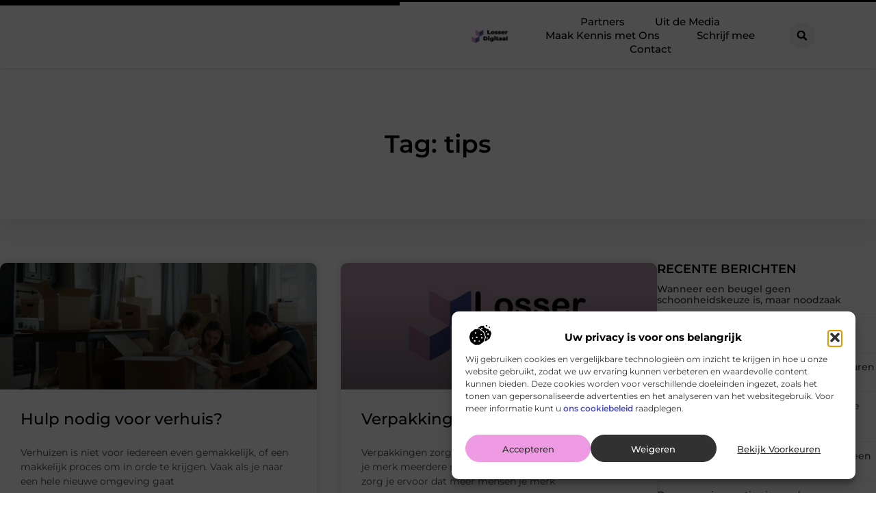

--- FILE ---
content_type: text/html; charset=UTF-8
request_url: https://www.losser-digitaal.nl/tag/tips/
body_size: 27707
content:
<!doctype html>
<html lang="nl-NL" prefix="og: https://ogp.me/ns#">
<head>
	<meta charset="UTF-8">
	<meta name="viewport" content="width=device-width, initial-scale=1">
	<link rel="profile" href="https://gmpg.org/xfn/11">
		<style>img:is([sizes="auto" i], [sizes^="auto," i]) { contain-intrinsic-size: 3000px 1500px }</style>
	
<!-- Search Engine Optimization door Rank Math - https://rankmath.com/ -->
<title>tips &bull; Losser Digitaal</title>
<meta name="robots" content="follow, index, max-snippet:-1, max-video-preview:-1, max-image-preview:large"/>
<link rel="canonical" href="https://www.losser-digitaal.nl/tag/tips/" />
<meta property="og:locale" content="nl_NL" />
<meta property="og:type" content="article" />
<meta property="og:title" content="tips &bull; Losser Digitaal" />
<meta property="og:url" content="https://www.losser-digitaal.nl/tag/tips/" />
<meta property="og:site_name" content="Losser Digitaal" />
<meta name="twitter:card" content="summary_large_image" />
<meta name="twitter:title" content="tips &bull; Losser Digitaal" />
<script type="application/ld+json" class="rank-math-schema">{"@context":"https://schema.org","@graph":[{"@type":"Organization","@id":"https://www.losser-digitaal.nl/#organization","name":"losser-digitaal","url":"https://www.losser-digitaal.nl","logo":{"@type":"ImageObject","@id":"https://www.losser-digitaal.nl/#logo","url":"https://www.losser-digitaal.nl/wp-content/uploads/2016/10/cropped-1.losser-digitaal.nl-Logo-355x159px.png","contentUrl":"https://www.losser-digitaal.nl/wp-content/uploads/2016/10/cropped-1.losser-digitaal.nl-Logo-355x159px.png","caption":"Losser Digitaal","inLanguage":"nl-NL","width":"355","height":"159"}},{"@type":"WebSite","@id":"https://www.losser-digitaal.nl/#website","url":"https://www.losser-digitaal.nl","name":"Losser Digitaal","alternateName":"losser-digitaal.nl","publisher":{"@id":"https://www.losser-digitaal.nl/#organization"},"inLanguage":"nl-NL"},{"@type":"BreadcrumbList","@id":"https://www.losser-digitaal.nl/tag/tips/#breadcrumb","itemListElement":[{"@type":"ListItem","position":"1","item":{"@id":"https://www.losser-digitaal.nl/","name":"Home"}},{"@type":"ListItem","position":"2","item":{"@id":"https://www.losser-digitaal.nl/tag/tips/","name":"tips"}}]},{"@type":"CollectionPage","@id":"https://www.losser-digitaal.nl/tag/tips/#webpage","url":"https://www.losser-digitaal.nl/tag/tips/","name":"tips &bull; Losser Digitaal","isPartOf":{"@id":"https://www.losser-digitaal.nl/#website"},"inLanguage":"nl-NL","breadcrumb":{"@id":"https://www.losser-digitaal.nl/tag/tips/#breadcrumb"}}]}</script>
<!-- /Rank Math WordPress SEO plugin -->

<link rel="alternate" type="application/rss+xml" title="Losser Digitaal &raquo; feed" href="https://www.losser-digitaal.nl/feed/" />
<link rel="alternate" type="application/rss+xml" title="Losser Digitaal &raquo; reacties feed" href="https://www.losser-digitaal.nl/comments/feed/" />
<link rel="alternate" type="application/rss+xml" title="Losser Digitaal &raquo; tips tag feed" href="https://www.losser-digitaal.nl/tag/tips/feed/" />
<script>
window._wpemojiSettings = {"baseUrl":"https:\/\/s.w.org\/images\/core\/emoji\/16.0.1\/72x72\/","ext":".png","svgUrl":"https:\/\/s.w.org\/images\/core\/emoji\/16.0.1\/svg\/","svgExt":".svg","source":{"concatemoji":"https:\/\/www.losser-digitaal.nl\/wp-includes\/js\/wp-emoji-release.min.js?ver=6.8.3"}};
/*! This file is auto-generated */
!function(s,n){var o,i,e;function c(e){try{var t={supportTests:e,timestamp:(new Date).valueOf()};sessionStorage.setItem(o,JSON.stringify(t))}catch(e){}}function p(e,t,n){e.clearRect(0,0,e.canvas.width,e.canvas.height),e.fillText(t,0,0);var t=new Uint32Array(e.getImageData(0,0,e.canvas.width,e.canvas.height).data),a=(e.clearRect(0,0,e.canvas.width,e.canvas.height),e.fillText(n,0,0),new Uint32Array(e.getImageData(0,0,e.canvas.width,e.canvas.height).data));return t.every(function(e,t){return e===a[t]})}function u(e,t){e.clearRect(0,0,e.canvas.width,e.canvas.height),e.fillText(t,0,0);for(var n=e.getImageData(16,16,1,1),a=0;a<n.data.length;a++)if(0!==n.data[a])return!1;return!0}function f(e,t,n,a){switch(t){case"flag":return n(e,"\ud83c\udff3\ufe0f\u200d\u26a7\ufe0f","\ud83c\udff3\ufe0f\u200b\u26a7\ufe0f")?!1:!n(e,"\ud83c\udde8\ud83c\uddf6","\ud83c\udde8\u200b\ud83c\uddf6")&&!n(e,"\ud83c\udff4\udb40\udc67\udb40\udc62\udb40\udc65\udb40\udc6e\udb40\udc67\udb40\udc7f","\ud83c\udff4\u200b\udb40\udc67\u200b\udb40\udc62\u200b\udb40\udc65\u200b\udb40\udc6e\u200b\udb40\udc67\u200b\udb40\udc7f");case"emoji":return!a(e,"\ud83e\udedf")}return!1}function g(e,t,n,a){var r="undefined"!=typeof WorkerGlobalScope&&self instanceof WorkerGlobalScope?new OffscreenCanvas(300,150):s.createElement("canvas"),o=r.getContext("2d",{willReadFrequently:!0}),i=(o.textBaseline="top",o.font="600 32px Arial",{});return e.forEach(function(e){i[e]=t(o,e,n,a)}),i}function t(e){var t=s.createElement("script");t.src=e,t.defer=!0,s.head.appendChild(t)}"undefined"!=typeof Promise&&(o="wpEmojiSettingsSupports",i=["flag","emoji"],n.supports={everything:!0,everythingExceptFlag:!0},e=new Promise(function(e){s.addEventListener("DOMContentLoaded",e,{once:!0})}),new Promise(function(t){var n=function(){try{var e=JSON.parse(sessionStorage.getItem(o));if("object"==typeof e&&"number"==typeof e.timestamp&&(new Date).valueOf()<e.timestamp+604800&&"object"==typeof e.supportTests)return e.supportTests}catch(e){}return null}();if(!n){if("undefined"!=typeof Worker&&"undefined"!=typeof OffscreenCanvas&&"undefined"!=typeof URL&&URL.createObjectURL&&"undefined"!=typeof Blob)try{var e="postMessage("+g.toString()+"("+[JSON.stringify(i),f.toString(),p.toString(),u.toString()].join(",")+"));",a=new Blob([e],{type:"text/javascript"}),r=new Worker(URL.createObjectURL(a),{name:"wpTestEmojiSupports"});return void(r.onmessage=function(e){c(n=e.data),r.terminate(),t(n)})}catch(e){}c(n=g(i,f,p,u))}t(n)}).then(function(e){for(var t in e)n.supports[t]=e[t],n.supports.everything=n.supports.everything&&n.supports[t],"flag"!==t&&(n.supports.everythingExceptFlag=n.supports.everythingExceptFlag&&n.supports[t]);n.supports.everythingExceptFlag=n.supports.everythingExceptFlag&&!n.supports.flag,n.DOMReady=!1,n.readyCallback=function(){n.DOMReady=!0}}).then(function(){return e}).then(function(){var e;n.supports.everything||(n.readyCallback(),(e=n.source||{}).concatemoji?t(e.concatemoji):e.wpemoji&&e.twemoji&&(t(e.twemoji),t(e.wpemoji)))}))}((window,document),window._wpemojiSettings);
</script>
<link rel='stylesheet' id='colorboxstyle-css' href='https://www.losser-digitaal.nl/wp-content/plugins/link-library/colorbox/colorbox.css?ver=6.8.3' media='all' />
<style id='wp-emoji-styles-inline-css'>

	img.wp-smiley, img.emoji {
		display: inline !important;
		border: none !important;
		box-shadow: none !important;
		height: 1em !important;
		width: 1em !important;
		margin: 0 0.07em !important;
		vertical-align: -0.1em !important;
		background: none !important;
		padding: 0 !important;
	}
</style>
<link rel='stylesheet' id='wp-block-library-css' href='https://www.losser-digitaal.nl/wp-includes/css/dist/block-library/style.min.css?ver=6.8.3' media='all' />
<style id='global-styles-inline-css'>
:root{--wp--preset--aspect-ratio--square: 1;--wp--preset--aspect-ratio--4-3: 4/3;--wp--preset--aspect-ratio--3-4: 3/4;--wp--preset--aspect-ratio--3-2: 3/2;--wp--preset--aspect-ratio--2-3: 2/3;--wp--preset--aspect-ratio--16-9: 16/9;--wp--preset--aspect-ratio--9-16: 9/16;--wp--preset--color--black: #000000;--wp--preset--color--cyan-bluish-gray: #abb8c3;--wp--preset--color--white: #ffffff;--wp--preset--color--pale-pink: #f78da7;--wp--preset--color--vivid-red: #cf2e2e;--wp--preset--color--luminous-vivid-orange: #ff6900;--wp--preset--color--luminous-vivid-amber: #fcb900;--wp--preset--color--light-green-cyan: #7bdcb5;--wp--preset--color--vivid-green-cyan: #00d084;--wp--preset--color--pale-cyan-blue: #8ed1fc;--wp--preset--color--vivid-cyan-blue: #0693e3;--wp--preset--color--vivid-purple: #9b51e0;--wp--preset--gradient--vivid-cyan-blue-to-vivid-purple: linear-gradient(135deg,rgba(6,147,227,1) 0%,rgb(155,81,224) 100%);--wp--preset--gradient--light-green-cyan-to-vivid-green-cyan: linear-gradient(135deg,rgb(122,220,180) 0%,rgb(0,208,130) 100%);--wp--preset--gradient--luminous-vivid-amber-to-luminous-vivid-orange: linear-gradient(135deg,rgba(252,185,0,1) 0%,rgba(255,105,0,1) 100%);--wp--preset--gradient--luminous-vivid-orange-to-vivid-red: linear-gradient(135deg,rgba(255,105,0,1) 0%,rgb(207,46,46) 100%);--wp--preset--gradient--very-light-gray-to-cyan-bluish-gray: linear-gradient(135deg,rgb(238,238,238) 0%,rgb(169,184,195) 100%);--wp--preset--gradient--cool-to-warm-spectrum: linear-gradient(135deg,rgb(74,234,220) 0%,rgb(151,120,209) 20%,rgb(207,42,186) 40%,rgb(238,44,130) 60%,rgb(251,105,98) 80%,rgb(254,248,76) 100%);--wp--preset--gradient--blush-light-purple: linear-gradient(135deg,rgb(255,206,236) 0%,rgb(152,150,240) 100%);--wp--preset--gradient--blush-bordeaux: linear-gradient(135deg,rgb(254,205,165) 0%,rgb(254,45,45) 50%,rgb(107,0,62) 100%);--wp--preset--gradient--luminous-dusk: linear-gradient(135deg,rgb(255,203,112) 0%,rgb(199,81,192) 50%,rgb(65,88,208) 100%);--wp--preset--gradient--pale-ocean: linear-gradient(135deg,rgb(255,245,203) 0%,rgb(182,227,212) 50%,rgb(51,167,181) 100%);--wp--preset--gradient--electric-grass: linear-gradient(135deg,rgb(202,248,128) 0%,rgb(113,206,126) 100%);--wp--preset--gradient--midnight: linear-gradient(135deg,rgb(2,3,129) 0%,rgb(40,116,252) 100%);--wp--preset--font-size--small: 13px;--wp--preset--font-size--medium: 20px;--wp--preset--font-size--large: 36px;--wp--preset--font-size--x-large: 42px;--wp--preset--spacing--20: 0.44rem;--wp--preset--spacing--30: 0.67rem;--wp--preset--spacing--40: 1rem;--wp--preset--spacing--50: 1.5rem;--wp--preset--spacing--60: 2.25rem;--wp--preset--spacing--70: 3.38rem;--wp--preset--spacing--80: 5.06rem;--wp--preset--shadow--natural: 6px 6px 9px rgba(0, 0, 0, 0.2);--wp--preset--shadow--deep: 12px 12px 50px rgba(0, 0, 0, 0.4);--wp--preset--shadow--sharp: 6px 6px 0px rgba(0, 0, 0, 0.2);--wp--preset--shadow--outlined: 6px 6px 0px -3px rgba(255, 255, 255, 1), 6px 6px rgba(0, 0, 0, 1);--wp--preset--shadow--crisp: 6px 6px 0px rgba(0, 0, 0, 1);}:root { --wp--style--global--content-size: 800px;--wp--style--global--wide-size: 1200px; }:where(body) { margin: 0; }.wp-site-blocks > .alignleft { float: left; margin-right: 2em; }.wp-site-blocks > .alignright { float: right; margin-left: 2em; }.wp-site-blocks > .aligncenter { justify-content: center; margin-left: auto; margin-right: auto; }:where(.wp-site-blocks) > * { margin-block-start: 24px; margin-block-end: 0; }:where(.wp-site-blocks) > :first-child { margin-block-start: 0; }:where(.wp-site-blocks) > :last-child { margin-block-end: 0; }:root { --wp--style--block-gap: 24px; }:root :where(.is-layout-flow) > :first-child{margin-block-start: 0;}:root :where(.is-layout-flow) > :last-child{margin-block-end: 0;}:root :where(.is-layout-flow) > *{margin-block-start: 24px;margin-block-end: 0;}:root :where(.is-layout-constrained) > :first-child{margin-block-start: 0;}:root :where(.is-layout-constrained) > :last-child{margin-block-end: 0;}:root :where(.is-layout-constrained) > *{margin-block-start: 24px;margin-block-end: 0;}:root :where(.is-layout-flex){gap: 24px;}:root :where(.is-layout-grid){gap: 24px;}.is-layout-flow > .alignleft{float: left;margin-inline-start: 0;margin-inline-end: 2em;}.is-layout-flow > .alignright{float: right;margin-inline-start: 2em;margin-inline-end: 0;}.is-layout-flow > .aligncenter{margin-left: auto !important;margin-right: auto !important;}.is-layout-constrained > .alignleft{float: left;margin-inline-start: 0;margin-inline-end: 2em;}.is-layout-constrained > .alignright{float: right;margin-inline-start: 2em;margin-inline-end: 0;}.is-layout-constrained > .aligncenter{margin-left: auto !important;margin-right: auto !important;}.is-layout-constrained > :where(:not(.alignleft):not(.alignright):not(.alignfull)){max-width: var(--wp--style--global--content-size);margin-left: auto !important;margin-right: auto !important;}.is-layout-constrained > .alignwide{max-width: var(--wp--style--global--wide-size);}body .is-layout-flex{display: flex;}.is-layout-flex{flex-wrap: wrap;align-items: center;}.is-layout-flex > :is(*, div){margin: 0;}body .is-layout-grid{display: grid;}.is-layout-grid > :is(*, div){margin: 0;}body{padding-top: 0px;padding-right: 0px;padding-bottom: 0px;padding-left: 0px;}a:where(:not(.wp-element-button)){text-decoration: underline;}:root :where(.wp-element-button, .wp-block-button__link){background-color: #32373c;border-width: 0;color: #fff;font-family: inherit;font-size: inherit;line-height: inherit;padding: calc(0.667em + 2px) calc(1.333em + 2px);text-decoration: none;}.has-black-color{color: var(--wp--preset--color--black) !important;}.has-cyan-bluish-gray-color{color: var(--wp--preset--color--cyan-bluish-gray) !important;}.has-white-color{color: var(--wp--preset--color--white) !important;}.has-pale-pink-color{color: var(--wp--preset--color--pale-pink) !important;}.has-vivid-red-color{color: var(--wp--preset--color--vivid-red) !important;}.has-luminous-vivid-orange-color{color: var(--wp--preset--color--luminous-vivid-orange) !important;}.has-luminous-vivid-amber-color{color: var(--wp--preset--color--luminous-vivid-amber) !important;}.has-light-green-cyan-color{color: var(--wp--preset--color--light-green-cyan) !important;}.has-vivid-green-cyan-color{color: var(--wp--preset--color--vivid-green-cyan) !important;}.has-pale-cyan-blue-color{color: var(--wp--preset--color--pale-cyan-blue) !important;}.has-vivid-cyan-blue-color{color: var(--wp--preset--color--vivid-cyan-blue) !important;}.has-vivid-purple-color{color: var(--wp--preset--color--vivid-purple) !important;}.has-black-background-color{background-color: var(--wp--preset--color--black) !important;}.has-cyan-bluish-gray-background-color{background-color: var(--wp--preset--color--cyan-bluish-gray) !important;}.has-white-background-color{background-color: var(--wp--preset--color--white) !important;}.has-pale-pink-background-color{background-color: var(--wp--preset--color--pale-pink) !important;}.has-vivid-red-background-color{background-color: var(--wp--preset--color--vivid-red) !important;}.has-luminous-vivid-orange-background-color{background-color: var(--wp--preset--color--luminous-vivid-orange) !important;}.has-luminous-vivid-amber-background-color{background-color: var(--wp--preset--color--luminous-vivid-amber) !important;}.has-light-green-cyan-background-color{background-color: var(--wp--preset--color--light-green-cyan) !important;}.has-vivid-green-cyan-background-color{background-color: var(--wp--preset--color--vivid-green-cyan) !important;}.has-pale-cyan-blue-background-color{background-color: var(--wp--preset--color--pale-cyan-blue) !important;}.has-vivid-cyan-blue-background-color{background-color: var(--wp--preset--color--vivid-cyan-blue) !important;}.has-vivid-purple-background-color{background-color: var(--wp--preset--color--vivid-purple) !important;}.has-black-border-color{border-color: var(--wp--preset--color--black) !important;}.has-cyan-bluish-gray-border-color{border-color: var(--wp--preset--color--cyan-bluish-gray) !important;}.has-white-border-color{border-color: var(--wp--preset--color--white) !important;}.has-pale-pink-border-color{border-color: var(--wp--preset--color--pale-pink) !important;}.has-vivid-red-border-color{border-color: var(--wp--preset--color--vivid-red) !important;}.has-luminous-vivid-orange-border-color{border-color: var(--wp--preset--color--luminous-vivid-orange) !important;}.has-luminous-vivid-amber-border-color{border-color: var(--wp--preset--color--luminous-vivid-amber) !important;}.has-light-green-cyan-border-color{border-color: var(--wp--preset--color--light-green-cyan) !important;}.has-vivid-green-cyan-border-color{border-color: var(--wp--preset--color--vivid-green-cyan) !important;}.has-pale-cyan-blue-border-color{border-color: var(--wp--preset--color--pale-cyan-blue) !important;}.has-vivid-cyan-blue-border-color{border-color: var(--wp--preset--color--vivid-cyan-blue) !important;}.has-vivid-purple-border-color{border-color: var(--wp--preset--color--vivid-purple) !important;}.has-vivid-cyan-blue-to-vivid-purple-gradient-background{background: var(--wp--preset--gradient--vivid-cyan-blue-to-vivid-purple) !important;}.has-light-green-cyan-to-vivid-green-cyan-gradient-background{background: var(--wp--preset--gradient--light-green-cyan-to-vivid-green-cyan) !important;}.has-luminous-vivid-amber-to-luminous-vivid-orange-gradient-background{background: var(--wp--preset--gradient--luminous-vivid-amber-to-luminous-vivid-orange) !important;}.has-luminous-vivid-orange-to-vivid-red-gradient-background{background: var(--wp--preset--gradient--luminous-vivid-orange-to-vivid-red) !important;}.has-very-light-gray-to-cyan-bluish-gray-gradient-background{background: var(--wp--preset--gradient--very-light-gray-to-cyan-bluish-gray) !important;}.has-cool-to-warm-spectrum-gradient-background{background: var(--wp--preset--gradient--cool-to-warm-spectrum) !important;}.has-blush-light-purple-gradient-background{background: var(--wp--preset--gradient--blush-light-purple) !important;}.has-blush-bordeaux-gradient-background{background: var(--wp--preset--gradient--blush-bordeaux) !important;}.has-luminous-dusk-gradient-background{background: var(--wp--preset--gradient--luminous-dusk) !important;}.has-pale-ocean-gradient-background{background: var(--wp--preset--gradient--pale-ocean) !important;}.has-electric-grass-gradient-background{background: var(--wp--preset--gradient--electric-grass) !important;}.has-midnight-gradient-background{background: var(--wp--preset--gradient--midnight) !important;}.has-small-font-size{font-size: var(--wp--preset--font-size--small) !important;}.has-medium-font-size{font-size: var(--wp--preset--font-size--medium) !important;}.has-large-font-size{font-size: var(--wp--preset--font-size--large) !important;}.has-x-large-font-size{font-size: var(--wp--preset--font-size--x-large) !important;}
:root :where(.wp-block-pullquote){font-size: 1.5em;line-height: 1.6;}
</style>
<link rel='stylesheet' id='thumbs_rating_styles-css' href='https://www.losser-digitaal.nl/wp-content/plugins/link-library/upvote-downvote/css/style.css?ver=1.0.0' media='all' />
<link rel='stylesheet' id='cmplz-general-css' href='https://www.losser-digitaal.nl/wp-content/plugins/complianz-gdpr/assets/css/cookieblocker.min.css?ver=1765934426' media='all' />
<link rel='stylesheet' id='hello-elementor-css' href='https://www.losser-digitaal.nl/wp-content/themes/hello-elementor/assets/css/reset.css?ver=3.4.4' media='all' />
<link rel='stylesheet' id='hello-elementor-theme-style-css' href='https://www.losser-digitaal.nl/wp-content/themes/hello-elementor/assets/css/theme.css?ver=3.4.4' media='all' />
<link rel='stylesheet' id='hello-elementor-header-footer-css' href='https://www.losser-digitaal.nl/wp-content/themes/hello-elementor/assets/css/header-footer.css?ver=3.4.4' media='all' />
<link rel='stylesheet' id='elementor-frontend-css' href='https://www.losser-digitaal.nl/wp-content/plugins/elementor/assets/css/frontend.min.css?ver=3.30.1' media='all' />
<link rel='stylesheet' id='elementor-post-9048-css' href='https://www.losser-digitaal.nl/wp-content/uploads/elementor/css/post-9048.css?ver=1768958174' media='all' />
<link rel='stylesheet' id='widget-progress-tracker-css' href='https://www.losser-digitaal.nl/wp-content/plugins/elementor-pro/assets/css/widget-progress-tracker.min.css?ver=3.30.0' media='all' />
<link rel='stylesheet' id='e-animation-grow-css' href='https://www.losser-digitaal.nl/wp-content/plugins/elementor/assets/lib/animations/styles/e-animation-grow.min.css?ver=3.30.1' media='all' />
<link rel='stylesheet' id='widget-image-css' href='https://www.losser-digitaal.nl/wp-content/plugins/elementor/assets/css/widget-image.min.css?ver=3.30.1' media='all' />
<link rel='stylesheet' id='widget-nav-menu-css' href='https://www.losser-digitaal.nl/wp-content/plugins/elementor-pro/assets/css/widget-nav-menu.min.css?ver=3.30.0' media='all' />
<link rel='stylesheet' id='widget-search-form-css' href='https://www.losser-digitaal.nl/wp-content/plugins/elementor-pro/assets/css/widget-search-form.min.css?ver=3.30.0' media='all' />
<link rel='stylesheet' id='e-motion-fx-css' href='https://www.losser-digitaal.nl/wp-content/plugins/elementor-pro/assets/css/modules/motion-fx.min.css?ver=3.30.0' media='all' />
<link rel='stylesheet' id='e-sticky-css' href='https://www.losser-digitaal.nl/wp-content/plugins/elementor-pro/assets/css/modules/sticky.min.css?ver=3.30.0' media='all' />
<link rel='stylesheet' id='widget-heading-css' href='https://www.losser-digitaal.nl/wp-content/plugins/elementor/assets/css/widget-heading.min.css?ver=3.30.1' media='all' />
<link rel='stylesheet' id='e-animation-wobble-horizontal-css' href='https://www.losser-digitaal.nl/wp-content/plugins/elementor/assets/lib/animations/styles/e-animation-wobble-horizontal.min.css?ver=3.30.1' media='all' />
<link rel='stylesheet' id='e-animation-fadeInUp-css' href='https://www.losser-digitaal.nl/wp-content/plugins/elementor/assets/lib/animations/styles/fadeInUp.min.css?ver=3.30.1' media='all' />
<link rel='stylesheet' id='swiper-css' href='https://www.losser-digitaal.nl/wp-content/plugins/elementor/assets/lib/swiper/v8/css/swiper.min.css?ver=8.4.5' media='all' />
<link rel='stylesheet' id='e-swiper-css' href='https://www.losser-digitaal.nl/wp-content/plugins/elementor/assets/css/conditionals/e-swiper.min.css?ver=3.30.1' media='all' />
<link rel='stylesheet' id='widget-posts-css' href='https://www.losser-digitaal.nl/wp-content/plugins/elementor-pro/assets/css/widget-posts.min.css?ver=3.30.0' media='all' />
<link rel='stylesheet' id='widget-sitemap-css' href='https://www.losser-digitaal.nl/wp-content/plugins/elementor-pro/assets/css/widget-sitemap.min.css?ver=3.30.0' media='all' />
<link rel='stylesheet' id='widget-call-to-action-css' href='https://www.losser-digitaal.nl/wp-content/plugins/elementor-pro/assets/css/widget-call-to-action.min.css?ver=3.30.0' media='all' />
<link rel='stylesheet' id='e-transitions-css' href='https://www.losser-digitaal.nl/wp-content/plugins/elementor-pro/assets/css/conditionals/transitions.min.css?ver=3.30.0' media='all' />
<link rel='stylesheet' id='widget-divider-css' href='https://www.losser-digitaal.nl/wp-content/plugins/elementor/assets/css/widget-divider.min.css?ver=3.30.1' media='all' />
<link rel='stylesheet' id='elementor-post-9233-css' href='https://www.losser-digitaal.nl/wp-content/uploads/elementor/css/post-9233.css?ver=1768958174' media='all' />
<link rel='stylesheet' id='elementor-post-9322-css' href='https://www.losser-digitaal.nl/wp-content/uploads/elementor/css/post-9322.css?ver=1768958174' media='all' />
<link rel='stylesheet' id='elementor-post-9256-css' href='https://www.losser-digitaal.nl/wp-content/uploads/elementor/css/post-9256.css?ver=1768958175' media='all' />
<link rel='stylesheet' id='elementor-gf-local-montserrat-css' href='https://www.losser-digitaal.nl/wp-content/uploads/elementor/google-fonts/css/montserrat.css?ver=1744167698' media='all' />
<script src="https://www.losser-digitaal.nl/wp-includes/js/jquery/jquery.min.js?ver=3.7.1" id="jquery-core-js"></script>
<script src="https://www.losser-digitaal.nl/wp-includes/js/jquery/jquery-migrate.min.js?ver=3.4.1" id="jquery-migrate-js"></script>
<script src="https://www.losser-digitaal.nl/wp-content/plugins/link-library/colorbox/jquery.colorbox-min.js?ver=1.3.9" id="colorbox-js"></script>
<script id="thumbs_rating_scripts-js-extra">
var thumbs_rating_ajax = {"ajax_url":"https:\/\/www.losser-digitaal.nl\/wp-admin\/admin-ajax.php","nonce":"4b431c9bf7"};
</script>
<script src="https://www.losser-digitaal.nl/wp-content/plugins/link-library/upvote-downvote/js/general.js?ver=4.0.1" id="thumbs_rating_scripts-js"></script>
<link rel="https://api.w.org/" href="https://www.losser-digitaal.nl/wp-json/" /><link rel="alternate" title="JSON" type="application/json" href="https://www.losser-digitaal.nl/wp-json/wp/v2/tags/975" /><link rel="EditURI" type="application/rsd+xml" title="RSD" href="https://www.losser-digitaal.nl/xmlrpc.php?rsd" />
<meta name="generator" content="WordPress 6.8.3" />
<script type="text/javascript">//<![CDATA[
  function external_links_in_new_windows_loop() {
    if (!document.links) {
      document.links = document.getElementsByTagName('a');
    }
    var change_link = false;
    var force = '';
    var ignore = '';

    for (var t=0; t<document.links.length; t++) {
      var all_links = document.links[t];
      change_link = false;
      
      if(document.links[t].hasAttribute('onClick') == false) {
        // forced if the address starts with http (or also https), but does not link to the current domain
        if(all_links.href.search(/^http/) != -1 && all_links.href.search('www.losser-digitaal.nl') == -1 && all_links.href.search(/^#/) == -1) {
          // console.log('Changed ' + all_links.href);
          change_link = true;
        }
          
        if(force != '' && all_links.href.search(force) != -1) {
          // forced
          // console.log('force ' + all_links.href);
          change_link = true;
        }
        
        if(ignore != '' && all_links.href.search(ignore) != -1) {
          // console.log('ignore ' + all_links.href);
          // ignored
          change_link = false;
        }

        if(change_link == true) {
          // console.log('Changed ' + all_links.href);
          document.links[t].setAttribute('onClick', 'javascript:window.open(\'' + all_links.href.replace(/'/g, '') + '\', \'_blank\', \'noopener\'); return false;');
          document.links[t].removeAttribute('target');
        }
      }
    }
  }
  
  // Load
  function external_links_in_new_windows_load(func)
  {  
    var oldonload = window.onload;
    if (typeof window.onload != 'function'){
      window.onload = func;
    } else {
      window.onload = function(){
        oldonload();
        func();
      }
    }
  }

  external_links_in_new_windows_load(external_links_in_new_windows_loop);
  //]]></script>

			<style>.cmplz-hidden {
					display: none !important;
				}</style><meta name="generator" content="Elementor 3.30.1; features: e_font_icon_svg, additional_custom_breakpoints, e_element_cache; settings: css_print_method-external, google_font-enabled, font_display-swap">
			<style>
				.e-con.e-parent:nth-of-type(n+4):not(.e-lazyloaded):not(.e-no-lazyload),
				.e-con.e-parent:nth-of-type(n+4):not(.e-lazyloaded):not(.e-no-lazyload) * {
					background-image: none !important;
				}
				@media screen and (max-height: 1024px) {
					.e-con.e-parent:nth-of-type(n+3):not(.e-lazyloaded):not(.e-no-lazyload),
					.e-con.e-parent:nth-of-type(n+3):not(.e-lazyloaded):not(.e-no-lazyload) * {
						background-image: none !important;
					}
				}
				@media screen and (max-height: 640px) {
					.e-con.e-parent:nth-of-type(n+2):not(.e-lazyloaded):not(.e-no-lazyload),
					.e-con.e-parent:nth-of-type(n+2):not(.e-lazyloaded):not(.e-no-lazyload) * {
						background-image: none !important;
					}
				}
			</style>
			<link rel="icon" href="https://www.losser-digitaal.nl/wp-content/uploads/2016/10/cropped-0.losser-digitaal.nl-icon-150x150-px-32x32.png" sizes="32x32" />
<link rel="icon" href="https://www.losser-digitaal.nl/wp-content/uploads/2016/10/cropped-0.losser-digitaal.nl-icon-150x150-px-192x192.png" sizes="192x192" />
<link rel="apple-touch-icon" href="https://www.losser-digitaal.nl/wp-content/uploads/2016/10/cropped-0.losser-digitaal.nl-icon-150x150-px-180x180.png" />
<meta name="msapplication-TileImage" content="https://www.losser-digitaal.nl/wp-content/uploads/2016/10/cropped-0.losser-digitaal.nl-icon-150x150-px-270x270.png" />
</head>
<body data-rsssl=1 data-cmplz=1 class="archive tag tag-tips tag-975 wp-custom-logo wp-embed-responsive wp-theme-hello-elementor hello-elementor-default elementor-page-9256 elementor-default elementor-template-full-width elementor-kit-9048">


<a class="skip-link screen-reader-text" href="#content">Ga naar de inhoud</a>

		<header data-elementor-type="header" data-elementor-id="9233" class="elementor elementor-9233 elementor-location-header" data-elementor-post-type="elementor_library">
			<header class="elementor-element elementor-element-199f6f6b top e-con-full e-flex e-con e-parent" data-id="199f6f6b" data-element_type="container" data-settings="{&quot;background_background&quot;:&quot;classic&quot;,&quot;sticky&quot;:&quot;top&quot;,&quot;sticky_on&quot;:[&quot;desktop&quot;,&quot;tablet&quot;,&quot;mobile&quot;],&quot;sticky_offset&quot;:0,&quot;sticky_effects_offset&quot;:0,&quot;sticky_anchor_link_offset&quot;:0}">
		<div class="elementor-element elementor-element-457ca510 e-con-full e-flex e-con e-child" data-id="457ca510" data-element_type="container">
				<div class="elementor-element elementor-element-6a99cf23 elementor-widget elementor-widget-progress-tracker" data-id="6a99cf23" data-element_type="widget" data-settings="{&quot;type&quot;:&quot;horizontal&quot;,&quot;relative_to&quot;:&quot;entire_page&quot;,&quot;percentage&quot;:&quot;no&quot;}" data-widget_type="progress-tracker.default">
				<div class="elementor-widget-container">
					
		<div class="elementor-scrolling-tracker elementor-scrolling-tracker-horizontal elementor-scrolling-tracker-alignment-">
						<div class="current-progress">
					<div class="current-progress-percentage"></div>
				</div>
				</div>
						</div>
				</div>
				</div>
		<div class="elementor-element elementor-element-176957f3 e-con-full e-flex e-con e-child" data-id="176957f3" data-element_type="container">
		<nav class="elementor-element elementor-element-50a38c17 e-con-full e-flex e-con e-child" data-id="50a38c17" data-element_type="container">
				<div class="elementor-element elementor-element-1ab8e4bb elementor-widget__width-initial elementor-widget elementor-widget-theme-site-logo elementor-widget-image" data-id="1ab8e4bb" data-element_type="widget" data-widget_type="theme-site-logo.default">
				<div class="elementor-widget-container">
											<a href="https://www.losser-digitaal.nl">
			<img width="240" height="100" src="https://www.losser-digitaal.nl/wp-content/uploads/2025/03/losser-digitaal.nl-240x100px.png" class="elementor-animation-grow attachment-full size-full wp-image-9242" alt="losser-digitaal.nl-240x100px" />				</a>
											</div>
				</div>
				<div class="elementor-element elementor-element-23322784 elementor-nav-menu--stretch elementor-nav-menu__align-center elementor-nav-menu__text-align-center elementor-widget-tablet__width-initial elementor-widget__width-initial elementor-nav-menu--dropdown-tablet elementor-nav-menu--toggle elementor-nav-menu--burger elementor-widget elementor-widget-nav-menu" data-id="23322784" data-element_type="widget" data-settings="{&quot;full_width&quot;:&quot;stretch&quot;,&quot;submenu_icon&quot;:{&quot;value&quot;:&quot;&lt;i class=\&quot;\&quot;&gt;&lt;\/i&gt;&quot;,&quot;library&quot;:&quot;&quot;},&quot;layout&quot;:&quot;horizontal&quot;,&quot;toggle&quot;:&quot;burger&quot;}" data-widget_type="nav-menu.default">
				<div class="elementor-widget-container">
								<nav aria-label="Menu" class="elementor-nav-menu--main elementor-nav-menu__container elementor-nav-menu--layout-horizontal e--pointer-text e--animation-grow">
				<ul id="menu-1-23322784" class="elementor-nav-menu"><li class="menu-item menu-item-type-post_type menu-item-object-page menu-item-9225"><a href="https://www.losser-digitaal.nl/partners/" class="elementor-item">Partners</a></li>
<li class="menu-item menu-item-type-custom menu-item-object-custom menu-item-9227"><a href="/category/media/" class="elementor-item">Uit de Media</a></li>
<li class="menu-item menu-item-type-custom menu-item-object-custom menu-item-has-children menu-item-9226"><a href="#" class="elementor-item elementor-item-anchor">Maak Kennis met Ons</a>
<ul class="sub-menu elementor-nav-menu--dropdown">
	<li class="menu-item menu-item-type-post_type menu-item-object-page menu-item-9222"><a href="https://www.losser-digitaal.nl/over-ons/" class="elementor-sub-item">» Wie we zijn</a></li>
	<li class="menu-item menu-item-type-post_type menu-item-object-page menu-item-9221"><a href="https://www.losser-digitaal.nl/ons-team/" class="elementor-sub-item">» Het team achter de blogs</a></li>
</ul>
</li>
<li class="menu-item menu-item-type-post_type menu-item-object-page menu-item-9223"><a href="https://www.losser-digitaal.nl/schrijf-mee/" class="elementor-item">Schrijf mee</a></li>
<li class="menu-item menu-item-type-post_type menu-item-object-page menu-item-9224"><a href="https://www.losser-digitaal.nl/contact/" class="elementor-item">Contact</a></li>
</ul>			</nav>
					<div class="elementor-menu-toggle" role="button" tabindex="0" aria-label="Menu toggle" aria-expanded="false">
			<span class="elementor-menu-toggle__icon--open"><svg xmlns="http://www.w3.org/2000/svg" id="fcd95e07-8bd7-469f-808c-4bea57f73182" data-name="Layer 1" width="33.2114" height="12.6055" viewBox="0 0 33.2114 12.6055"><rect x="0.106" width="33" height="2"></rect><rect x="0.4016" y="9.2498" width="33.1968" height="2.0001" transform="translate(-1.4366 1.4718) rotate(-6.4411)"></rect></svg></span><svg aria-hidden="true" role="presentation" class="elementor-menu-toggle__icon--close e-font-icon-svg e-eicon-close" viewBox="0 0 1000 1000" xmlns="http://www.w3.org/2000/svg"><path d="M742 167L500 408 258 167C246 154 233 150 217 150 196 150 179 158 167 167 154 179 150 196 150 212 150 229 154 242 171 254L408 500 167 742C138 771 138 800 167 829 196 858 225 858 254 829L496 587 738 829C750 842 767 846 783 846 800 846 817 842 829 829 842 817 846 804 846 783 846 767 842 750 829 737L588 500 833 258C863 229 863 200 833 171 804 137 775 137 742 167Z"></path></svg>		</div>
					<nav class="elementor-nav-menu--dropdown elementor-nav-menu__container" aria-hidden="true">
				<ul id="menu-2-23322784" class="elementor-nav-menu"><li class="menu-item menu-item-type-post_type menu-item-object-page menu-item-9225"><a href="https://www.losser-digitaal.nl/partners/" class="elementor-item" tabindex="-1">Partners</a></li>
<li class="menu-item menu-item-type-custom menu-item-object-custom menu-item-9227"><a href="/category/media/" class="elementor-item" tabindex="-1">Uit de Media</a></li>
<li class="menu-item menu-item-type-custom menu-item-object-custom menu-item-has-children menu-item-9226"><a href="#" class="elementor-item elementor-item-anchor" tabindex="-1">Maak Kennis met Ons</a>
<ul class="sub-menu elementor-nav-menu--dropdown">
	<li class="menu-item menu-item-type-post_type menu-item-object-page menu-item-9222"><a href="https://www.losser-digitaal.nl/over-ons/" class="elementor-sub-item" tabindex="-1">» Wie we zijn</a></li>
	<li class="menu-item menu-item-type-post_type menu-item-object-page menu-item-9221"><a href="https://www.losser-digitaal.nl/ons-team/" class="elementor-sub-item" tabindex="-1">» Het team achter de blogs</a></li>
</ul>
</li>
<li class="menu-item menu-item-type-post_type menu-item-object-page menu-item-9223"><a href="https://www.losser-digitaal.nl/schrijf-mee/" class="elementor-item" tabindex="-1">Schrijf mee</a></li>
<li class="menu-item menu-item-type-post_type menu-item-object-page menu-item-9224"><a href="https://www.losser-digitaal.nl/contact/" class="elementor-item" tabindex="-1">Contact</a></li>
</ul>			</nav>
						</div>
				</div>
				</nav>
				<div class="elementor-element elementor-element-76df38c9 elementor-search-form--skin-full_screen elementor-widget__width-initial elementor-widget-mobile__width-initial elementor-widget elementor-widget-search-form" data-id="76df38c9" data-element_type="widget" data-settings="{&quot;skin&quot;:&quot;full_screen&quot;}" data-widget_type="search-form.default">
				<div class="elementor-widget-container">
							<search role="search">
			<form class="elementor-search-form" action="https://www.losser-digitaal.nl" method="get">
												<div class="elementor-search-form__toggle" role="button" tabindex="0" aria-label="Zoeken">
					<div class="e-font-icon-svg-container"><svg aria-hidden="true" class="e-font-icon-svg e-fas-search" viewBox="0 0 512 512" xmlns="http://www.w3.org/2000/svg"><path d="M505 442.7L405.3 343c-4.5-4.5-10.6-7-17-7H372c27.6-35.3 44-79.7 44-128C416 93.1 322.9 0 208 0S0 93.1 0 208s93.1 208 208 208c48.3 0 92.7-16.4 128-44v16.3c0 6.4 2.5 12.5 7 17l99.7 99.7c9.4 9.4 24.6 9.4 33.9 0l28.3-28.3c9.4-9.4 9.4-24.6.1-34zM208 336c-70.7 0-128-57.2-128-128 0-70.7 57.2-128 128-128 70.7 0 128 57.2 128 128 0 70.7-57.2 128-128 128z"></path></svg></div>				</div>
								<div class="elementor-search-form__container">
					<label class="elementor-screen-only" for="elementor-search-form-76df38c9">Zoeken</label>

					
					<input id="elementor-search-form-76df38c9" placeholder="" class="elementor-search-form__input" type="search" name="s" value="">
					
					
										<div class="dialog-lightbox-close-button dialog-close-button" role="button" tabindex="0" aria-label="Sluit dit zoekvak.">
						<svg aria-hidden="true" class="e-font-icon-svg e-eicon-close" viewBox="0 0 1000 1000" xmlns="http://www.w3.org/2000/svg"><path d="M742 167L500 408 258 167C246 154 233 150 217 150 196 150 179 158 167 167 154 179 150 196 150 212 150 229 154 242 171 254L408 500 167 742C138 771 138 800 167 829 196 858 225 858 254 829L496 587 738 829C750 842 767 846 783 846 800 846 817 842 829 829 842 817 846 804 846 783 846 767 842 750 829 737L588 500 833 258C863 229 863 200 833 171 804 137 775 137 742 167Z"></path></svg>					</div>
									</div>
			</form>
		</search>
						</div>
				</div>
				</div>
				<div class="elementor-element elementor-element-29895f09 elementor-align-center elementor-widget__width-auto elementor-fixed elementor-widget elementor-widget-button" data-id="29895f09" data-element_type="widget" data-settings="{&quot;_position&quot;:&quot;fixed&quot;,&quot;motion_fx_motion_fx_scrolling&quot;:&quot;yes&quot;,&quot;motion_fx_translateY_effect&quot;:&quot;yes&quot;,&quot;motion_fx_translateY_speed&quot;:{&quot;unit&quot;:&quot;px&quot;,&quot;size&quot;:10,&quot;sizes&quot;:[]},&quot;motion_fx_translateY_affectedRange&quot;:{&quot;unit&quot;:&quot;%&quot;,&quot;size&quot;:&quot;&quot;,&quot;sizes&quot;:{&quot;start&quot;:25,&quot;end&quot;:50}},&quot;motion_fx_devices&quot;:[&quot;desktop&quot;,&quot;tablet&quot;,&quot;mobile&quot;]}" data-widget_type="button.default">
				<div class="elementor-widget-container">
									<div class="elementor-button-wrapper">
					<a class="elementor-button elementor-button-link elementor-size-sm" href="#top">
						<span class="elementor-button-content-wrapper">
						<span class="elementor-button-icon">
				<svg xmlns="http://www.w3.org/2000/svg" id="b1773bcb-a373-48c7-9f1d-a048b76ce942" data-name="Layer 1" width="18.1738" height="30.1341" viewBox="0 0 18.1738 30.1341"><title>arrow</title><path d="M17.9182,8.4734,9.6942.25a.8587.8587,0,0,0-1.2113,0L.2616,8.4717a.8482.8482,0,0,0-.261.601L0,9.0874a.8526.8526,0,0,0,.2409.5956.8642.8642,0,0,0,1.23.0027L8.232,2.9239V29.2682a.8566.8566,0,1,0,1.7131,0V2.9239L16.7042,9.683a.8575.8575,0,0,0,1.2113.0214.8462.8462,0,0,0,.2583-.61A.8951.8951,0,0,0,17.9182,8.4734Z" transform="translate(0 0)"></path></svg>			</span>
								</span>
					</a>
				</div>
								</div>
				</div>
				</header>
				</header>
				<div data-elementor-type="archive" data-elementor-id="9256" class="elementor elementor-9256 elementor-location-archive" data-elementor-post-type="elementor_library">
			<section class="elementor-element elementor-element-1c47461b e-flex e-con-boxed e-con e-parent" data-id="1c47461b" data-element_type="container" data-settings="{&quot;background_background&quot;:&quot;classic&quot;}">
					<div class="e-con-inner">
				<div class="elementor-element elementor-element-5a335ced elementor-widget elementor-widget-theme-archive-title elementor-page-title elementor-widget-heading" data-id="5a335ced" data-element_type="widget" data-widget_type="theme-archive-title.default">
				<div class="elementor-widget-container">
					<h1 class="elementor-heading-title elementor-size-default">Tag: tips</h1>				</div>
				</div>
					</div>
				</section>
		<section class="elementor-element elementor-element-22517d20 e-flex e-con-boxed e-con e-parent" data-id="22517d20" data-element_type="container">
					<div class="e-con-inner">
		<aside class="elementor-element elementor-element-1d402054 e-con-full e-flex e-con e-child" data-id="1d402054" data-element_type="container">
		<div class="elementor-element elementor-element-5fd5b9b1 e-con-full e-flex e-con e-child" data-id="5fd5b9b1" data-element_type="container">
				<div class="elementor-element elementor-element-431d244 elementor-widget elementor-widget-heading" data-id="431d244" data-element_type="widget" data-widget_type="heading.default">
				<div class="elementor-widget-container">
					<h2 class="elementor-heading-title elementor-size-default">Recente berichten</h2>				</div>
				</div>
				<div class="elementor-element elementor-element-1eded777 elementor-grid-1 elementor-posts--thumbnail-none elementor-posts--align-left elementor-grid-tablet-2 elementor-grid-mobile-1 elementor-widget elementor-widget-posts" data-id="1eded777" data-element_type="widget" data-settings="{&quot;classic_columns&quot;:&quot;1&quot;,&quot;classic_row_gap&quot;:{&quot;unit&quot;:&quot;px&quot;,&quot;size&quot;:0,&quot;sizes&quot;:[]},&quot;classic_row_gap_tablet&quot;:{&quot;unit&quot;:&quot;px&quot;,&quot;size&quot;:5,&quot;sizes&quot;:[]},&quot;classic_columns_tablet&quot;:&quot;2&quot;,&quot;classic_columns_mobile&quot;:&quot;1&quot;,&quot;classic_row_gap_mobile&quot;:{&quot;unit&quot;:&quot;px&quot;,&quot;size&quot;:&quot;&quot;,&quot;sizes&quot;:[]}}" data-widget_type="posts.classic">
				<div class="elementor-widget-container">
							<div class="elementor-posts-container elementor-posts elementor-posts--skin-classic elementor-grid" role="list">
				<article class="elementor-post elementor-grid-item post-12256 post type-post status-publish format-standard has-post-thumbnail hentry category-gezondheid" role="listitem">
				<div class="elementor-post__text">
				<h3 class="elementor-post__title">
			<a href="https://www.losser-digitaal.nl/gezondheid/wanneer-een-beugel-geen-schoonheidskeuze-is-maar-noodzaak/" >
				Wanneer een beugel geen schoonheidskeuze is, maar noodzaak			</a>
		</h3>
				</div>
				</article>
				<article class="elementor-post elementor-grid-item post-12253 post type-post status-publish format-standard has-post-thumbnail hentry category-woning-en-tuin" role="listitem">
				<div class="elementor-post__text">
				<h3 class="elementor-post__title">
			<a href="https://www.losser-digitaal.nl/woning-en-tuin/inzicht-en-efficientie-verbeteren-op-varkensbedrijf/" >
				Inzicht en efficiëntie verbeteren op varkensbedrijf			</a>
		</h3>
				</div>
				</article>
				<article class="elementor-post elementor-grid-item post-12250 post type-post status-publish format-standard has-post-thumbnail hentry category-vervoer-en-transport" role="listitem">
				<div class="elementor-post__text">
				<h3 class="elementor-post__title">
			<a href="https://www.losser-digitaal.nl/vervoer-en-transport/kipper-en-gesloten-aanhangwagens-huren-bij-jobcar-handig-voor-diverse-klussen/" >
				Kipper- en gesloten aanhangwagens huren bij JobCar: handig voor diverse klussen			</a>
		</h3>
				</div>
				</article>
				<article class="elementor-post elementor-grid-item post-12247 post type-post status-publish format-standard has-post-thumbnail hentry category-zakelijk" role="listitem">
				<div class="elementor-post__text">
				<h3 class="elementor-post__title">
			<a href="https://www.losser-digitaal.nl/zakelijk/veilig-werken-zonder-zorgen-gevaarlijke-stoffen-opslaan-volgens-pgs-15-in-begrijpelijke-taal/" >
				Veilig werken zonder zorgen: gevaarlijke stoffen opslaan volgens PGS 15 in begrijpelijke taal			</a>
		</h3>
				</div>
				</article>
				<article class="elementor-post elementor-grid-item post-12244 post type-post status-publish format-standard has-post-thumbnail hentry category-entertainment" role="listitem">
				<div class="elementor-post__text">
				<h3 class="elementor-post__title">
			<a href="https://www.losser-digitaal.nl/entertainment/escapebox-extra-omzet-realiseren-met-een-escaperoom-in-een-box/" >
				Escapebox: extra omzet realiseren met een escaperoom in een box			</a>
		</h3>
				</div>
				</article>
				<article class="elementor-post elementor-grid-item post-12221 post type-post status-publish format-standard has-post-thumbnail hentry category-industrie" role="listitem">
				<div class="elementor-post__text">
				<h3 class="elementor-post__title">
			<a href="https://www.losser-digitaal.nl/industrie/duurzame-innovaties-in-moderne-bouwmaterialen/" >
				Duurzame innovaties in moderne bouwmaterialen			</a>
		</h3>
				</div>
				</article>
				</div>
		
						</div>
				</div>
				</div>
		<div class="elementor-element elementor-element-1a21f9a4 e-con-full e-flex e-con e-child" data-id="1a21f9a4" data-element_type="container">
				<div class="elementor-element elementor-element-34aed2b2 categories elementor-widget elementor-widget-sitemap" data-id="34aed2b2" data-element_type="widget" data-widget_type="sitemap.default">
				<div class="elementor-widget-container">
					<div class="elementor-sitemap-wrap"><div class="elementor-sitemap-section"><h2 class="elementor-sitemap-title elementor-sitemap-category-title">Categorieën</h2><ul class="elementor-sitemap-list elementor-sitemap-category-list">	<li class="elementor-sitemap-item elementor-sitemap-item-category cat-item cat-item-1111"><a href="https://www.losser-digitaal.nl/category/aanbiedingen/">Aanbiedingen</a>
</li>
	<li class="elementor-sitemap-item elementor-sitemap-item-category cat-item cat-item-2287"><a href="https://www.losser-digitaal.nl/category/algemeen/">Algemeen</a>
</li>
	<li class="elementor-sitemap-item elementor-sitemap-item-category cat-item cat-item-2393"><a href="https://www.losser-digitaal.nl/category/autos-en-motoren/">Autos en Motoren</a>
</li>
	<li class="elementor-sitemap-item elementor-sitemap-item-category cat-item cat-item-2420"><a href="https://www.losser-digitaal.nl/category/banen-en-opleidingen/">Banen en opleidingen</a>
</li>
	<li class="elementor-sitemap-item elementor-sitemap-item-category cat-item cat-item-2326"><a href="https://www.losser-digitaal.nl/category/beauty-en-verzorging/">Beauty en verzorging</a>
</li>
	<li class="elementor-sitemap-item elementor-sitemap-item-category cat-item cat-item-2370"><a href="https://www.losser-digitaal.nl/category/bedrijven/">Bedrijven</a>
</li>
	<li class="elementor-sitemap-item elementor-sitemap-item-category cat-item cat-item-2312"><a href="https://www.losser-digitaal.nl/category/bloemen/">Bloemen</a>
</li>
	<li class="elementor-sitemap-item elementor-sitemap-item-category cat-item cat-item-2266"><a href="https://www.losser-digitaal.nl/category/boeken-en-tijdschriften/">Boeken en Tijdschriften</a>
</li>
	<li class="elementor-sitemap-item elementor-sitemap-item-category cat-item cat-item-2250"><a href="https://www.losser-digitaal.nl/category/dienstverlening/">Dienstverlening</a>
</li>
	<li class="elementor-sitemap-item elementor-sitemap-item-category cat-item cat-item-2256"><a href="https://www.losser-digitaal.nl/category/electronica-en-computers/">Electronica en Computers</a>
</li>
	<li class="elementor-sitemap-item elementor-sitemap-item-category cat-item cat-item-2423"><a href="https://www.losser-digitaal.nl/category/energie/">Energie</a>
</li>
	<li class="elementor-sitemap-item elementor-sitemap-item-category cat-item cat-item-2381"><a href="https://www.losser-digitaal.nl/category/entertainment/">Entertainment</a>
</li>
	<li class="elementor-sitemap-item elementor-sitemap-item-category cat-item cat-item-2276"><a href="https://www.losser-digitaal.nl/category/eten-en-drinken/">Eten en drinken</a>
</li>
	<li class="elementor-sitemap-item elementor-sitemap-item-category cat-item cat-item-2288"><a href="https://www.losser-digitaal.nl/category/financieel/">Financieel</a>
</li>
	<li class="elementor-sitemap-item elementor-sitemap-item-category cat-item cat-item-2340"><a href="https://www.losser-digitaal.nl/category/fotografie/">Fotografie</a>
</li>
	<li class="elementor-sitemap-item elementor-sitemap-item-category cat-item cat-item-34"><a href="https://www.losser-digitaal.nl/category/games/">Games</a>
</li>
	<li class="elementor-sitemap-item elementor-sitemap-item-category cat-item cat-item-2424"><a href="https://www.losser-digitaal.nl/category/geschenken/">Geschenken</a>
</li>
	<li class="elementor-sitemap-item elementor-sitemap-item-category cat-item cat-item-35"><a href="https://www.losser-digitaal.nl/category/gezondheid/">Gezondheid</a>
</li>
	<li class="elementor-sitemap-item elementor-sitemap-item-category cat-item cat-item-2374"><a href="https://www.losser-digitaal.nl/category/groothandel/">Groothandel</a>
</li>
	<li class="elementor-sitemap-item elementor-sitemap-item-category cat-item cat-item-2349"><a href="https://www.losser-digitaal.nl/category/hobby-en-vrije-tijd/">Hobby en vrije tijd</a>
</li>
	<li class="elementor-sitemap-item elementor-sitemap-item-category cat-item cat-item-2350"><a href="https://www.losser-digitaal.nl/category/horeca/">Horeca</a>
</li>
	<li class="elementor-sitemap-item elementor-sitemap-item-category cat-item cat-item-36"><a href="https://www.losser-digitaal.nl/category/huis-en-tuin/">Huis en tuin</a>
</li>
	<li class="elementor-sitemap-item elementor-sitemap-item-category cat-item cat-item-2249"><a href="https://www.losser-digitaal.nl/category/industrie/">Industrie</a>
</li>
	<li class="elementor-sitemap-item elementor-sitemap-item-category cat-item cat-item-2364"><a href="https://www.losser-digitaal.nl/category/kinderen/">Kinderen</a>
</li>
	<li class="elementor-sitemap-item elementor-sitemap-item-category cat-item cat-item-78"><a href="https://www.losser-digitaal.nl/category/kunst/">Kunst</a>
</li>
	<li class="elementor-sitemap-item elementor-sitemap-item-category cat-item cat-item-32"><a href="https://www.losser-digitaal.nl/category/kunst-en-cultuur/">Kunst en cultuur</a>
</li>
	<li class="elementor-sitemap-item elementor-sitemap-item-category cat-item cat-item-2333"><a href="https://www.losser-digitaal.nl/category/kunst-en-kitsch/">Kunst en Kitsch</a>
</li>
	<li class="elementor-sitemap-item elementor-sitemap-item-category cat-item cat-item-2303"><a href="https://www.losser-digitaal.nl/category/leuke-weetjes/">Leuke weetjes</a>
</li>
	<li class="elementor-sitemap-item elementor-sitemap-item-category cat-item cat-item-2117"><a href="https://www.losser-digitaal.nl/category/media/">Media</a>
</li>
	<li class="elementor-sitemap-item elementor-sitemap-item-category cat-item cat-item-2401"><a href="https://www.losser-digitaal.nl/category/meubels/">Meubels</a>
</li>
	<li class="elementor-sitemap-item elementor-sitemap-item-category cat-item cat-item-2273"><a href="https://www.losser-digitaal.nl/category/mode-en-kleding/">Mode en Kleding</a>
</li>
	<li class="elementor-sitemap-item elementor-sitemap-item-category cat-item cat-item-2417"><a href="https://www.losser-digitaal.nl/category/muziek/">Muziek</a>
</li>
	<li class="elementor-sitemap-item elementor-sitemap-item-category cat-item cat-item-2366"><a href="https://www.losser-digitaal.nl/category/onderwijs/">Onderwijs</a>
</li>
	<li class="elementor-sitemap-item elementor-sitemap-item-category cat-item cat-item-2223"><a href="https://www.losser-digitaal.nl/category/particuliere-dienstverlening/">Particuliere dienstverlening</a>
</li>
	<li class="elementor-sitemap-item elementor-sitemap-item-category cat-item cat-item-2360"><a href="https://www.losser-digitaal.nl/category/rechten/">Rechten</a>
</li>
	<li class="elementor-sitemap-item elementor-sitemap-item-category cat-item cat-item-38"><a href="https://www.losser-digitaal.nl/category/recreatie/">Recreatie</a>
</li>
	<li class="elementor-sitemap-item elementor-sitemap-item-category cat-item cat-item-2425"><a href="https://www.losser-digitaal.nl/category/relatie/">Relatie</a>
</li>
	<li class="elementor-sitemap-item elementor-sitemap-item-category cat-item cat-item-42"><a href="https://www.losser-digitaal.nl/category/sociaal/">Sociaal</a>
</li>
	<li class="elementor-sitemap-item elementor-sitemap-item-category cat-item cat-item-43"><a href="https://www.losser-digitaal.nl/category/sport/">Sport</a>
</li>
	<li class="elementor-sitemap-item elementor-sitemap-item-category cat-item cat-item-45"><a href="https://www.losser-digitaal.nl/category/tech/">Tech</a>
</li>
	<li class="elementor-sitemap-item elementor-sitemap-item-category cat-item cat-item-2426"><a href="https://www.losser-digitaal.nl/category/toerisme/">Toerisme</a>
</li>
	<li class="elementor-sitemap-item elementor-sitemap-item-category cat-item cat-item-2261"><a href="https://www.losser-digitaal.nl/category/tweewielers/">Tweewielers</a>
</li>
	<li class="elementor-sitemap-item elementor-sitemap-item-category cat-item cat-item-2318"><a href="https://www.losser-digitaal.nl/category/vakantie/">Vakantie</a>
</li>
	<li class="elementor-sitemap-item elementor-sitemap-item-category cat-item cat-item-2265"><a href="https://www.losser-digitaal.nl/category/verbouwen/">Verbouwen</a>
</li>
	<li class="elementor-sitemap-item elementor-sitemap-item-category cat-item cat-item-2285"><a href="https://www.losser-digitaal.nl/category/vervoer-en-transport/">Vervoer en transport</a>
</li>
	<li class="elementor-sitemap-item elementor-sitemap-item-category cat-item cat-item-2362"><a href="https://www.losser-digitaal.nl/category/webdesign/">Webdesign</a>
</li>
	<li class="elementor-sitemap-item elementor-sitemap-item-category cat-item cat-item-41"><a href="https://www.losser-digitaal.nl/category/winkelen/">Winkelen</a>
</li>
	<li class="elementor-sitemap-item elementor-sitemap-item-category cat-item cat-item-52"><a href="https://www.losser-digitaal.nl/category/wonen/">Wonen</a>
</li>
	<li class="elementor-sitemap-item elementor-sitemap-item-category cat-item cat-item-2246"><a href="https://www.losser-digitaal.nl/category/woning-en-tuin/">Woning en Tuin</a>
</li>
	<li class="elementor-sitemap-item elementor-sitemap-item-category cat-item cat-item-2314"><a href="https://www.losser-digitaal.nl/category/woningen/">Woningen</a>
</li>
	<li class="elementor-sitemap-item elementor-sitemap-item-category cat-item cat-item-2"><a href="https://www.losser-digitaal.nl/category/zakelijk/">Zakelijk</a>
</li>
	<li class="elementor-sitemap-item elementor-sitemap-item-category cat-item cat-item-2346"><a href="https://www.losser-digitaal.nl/category/zakelijke-dienstverlening/">Zakelijke dienstverlening</a>
</li>
</ul></div></div>				</div>
				</div>
				</div>
		<div class="elementor-element elementor-element-1362a260 e-con-full e-flex e-con e-child" data-id="1362a260" data-element_type="container">
				<div class="elementor-element elementor-element-3bc35434 elementor-widget elementor-widget-heading" data-id="3bc35434" data-element_type="widget" data-widget_type="heading.default">
				<div class="elementor-widget-container">
					<h2 class="elementor-heading-title elementor-size-default">Media en beroemdheden</h2>				</div>
				</div>
				<div class="elementor-element elementor-element-294c1e36 elementor-grid-1 elementor-posts--thumbnail-none elementor-posts--align-left elementor-grid-tablet-3 elementor-grid-mobile-1 elementor-widget elementor-widget-posts" data-id="294c1e36" data-element_type="widget" data-settings="{&quot;classic_columns&quot;:&quot;1&quot;,&quot;classic_row_gap&quot;:{&quot;unit&quot;:&quot;px&quot;,&quot;size&quot;:0,&quot;sizes&quot;:[]},&quot;classic_row_gap_tablet&quot;:{&quot;unit&quot;:&quot;px&quot;,&quot;size&quot;:5,&quot;sizes&quot;:[]},&quot;classic_columns_tablet&quot;:&quot;3&quot;,&quot;classic_columns_mobile&quot;:&quot;1&quot;,&quot;classic_row_gap_mobile&quot;:{&quot;unit&quot;:&quot;px&quot;,&quot;size&quot;:&quot;&quot;,&quot;sizes&quot;:[]}}" data-widget_type="posts.classic">
				<div class="elementor-widget-container">
							<div class="elementor-posts-container elementor-posts elementor-posts--skin-classic elementor-grid" role="list">
				<article class="elementor-post elementor-grid-item post-8778 post type-post status-publish format-standard hentry category-media" role="listitem">
				<div class="elementor-post__text">
				<h3 class="elementor-post__title">
			<a href="https://www.losser-digitaal.nl/media/rowan-atkinson-vermogen/" >
				Rowan Atkinson Vermogen			</a>
		</h3>
				</div>
				</article>
				<article class="elementor-post elementor-grid-item post-8686 post type-post status-publish format-standard hentry category-media" role="listitem">
				<div class="elementor-post__text">
				<h3 class="elementor-post__title">
			<a href="https://www.losser-digitaal.nl/media/mrbeast-vermogen/" >
				MrBeast Vermogen			</a>
		</h3>
				</div>
				</article>
				<article class="elementor-post elementor-grid-item post-8700 post type-post status-publish format-standard hentry category-media" role="listitem">
				<div class="elementor-post__text">
				<h3 class="elementor-post__title">
			<a href="https://www.losser-digitaal.nl/media/nyck-de-vries-vermogen/" >
				Nyck de Vries Vermogen			</a>
		</h3>
				</div>
				</article>
				<article class="elementor-post elementor-grid-item post-8754 post type-post status-publish format-standard hentry category-media" role="listitem">
				<div class="elementor-post__text">
				<h3 class="elementor-post__title">
			<a href="https://www.losser-digitaal.nl/media/reinout-oerlemans-vermogen/" >
				Reinout Oerlemans Vermogen			</a>
		</h3>
				</div>
				</article>
				<article class="elementor-post elementor-grid-item post-8830 post type-post status-publish format-standard hentry category-media" role="listitem">
				<div class="elementor-post__text">
				<h3 class="elementor-post__title">
			<a href="https://www.losser-digitaal.nl/media/tiesto-vermogen/" >
				Tiesto Vermogen			</a>
		</h3>
				</div>
				</article>
				<article class="elementor-post elementor-grid-item post-8644 post type-post status-publish format-standard hentry category-media" role="listitem">
				<div class="elementor-post__text">
				<h3 class="elementor-post__title">
			<a href="https://www.losser-digitaal.nl/media/madelon-vos-vermogen/" >
				Madelon Vos Vermogen			</a>
		</h3>
				</div>
				</article>
				<article class="elementor-post elementor-grid-item post-8834 post type-post status-publish format-standard hentry category-media" role="listitem">
				<div class="elementor-post__text">
				<h3 class="elementor-post__title">
			<a href="https://www.losser-digitaal.nl/media/tina-turner-vermogen/" >
				Tina Turner Vermogen			</a>
		</h3>
				</div>
				</article>
				<article class="elementor-post elementor-grid-item post-8780 post type-post status-publish format-standard hentry category-media" role="listitem">
				<div class="elementor-post__text">
				<h3 class="elementor-post__title">
			<a href="https://www.losser-digitaal.nl/media/roxane-knetemann-vermogen/" >
				Roxane Knetemann Vermogen			</a>
		</h3>
				</div>
				</article>
				<article class="elementor-post elementor-grid-item post-8684 post type-post status-publish format-standard hentry category-media" role="listitem">
				<div class="elementor-post__text">
				<h3 class="elementor-post__title">
			<a href="https://www.losser-digitaal.nl/media/monique-westenberg-vermogen/" >
				Monique Westenberg Vermogen			</a>
		</h3>
				</div>
				</article>
				<article class="elementor-post elementor-grid-item post-8672 post type-post status-publish format-standard hentry category-media" role="listitem">
				<div class="elementor-post__text">
				<h3 class="elementor-post__title">
			<a href="https://www.losser-digitaal.nl/media/michael-van-gerwen-vermogen/" >
				Michael van Gerwen Vermogen			</a>
		</h3>
				</div>
				</article>
				<article class="elementor-post elementor-grid-item post-8810 post type-post status-publish format-standard hentry category-media" role="listitem">
				<div class="elementor-post__text">
				<h3 class="elementor-post__title">
			<a href="https://www.losser-digitaal.nl/media/steven-berghuis-vermogen/" >
				Steven Berghuis Vermogen			</a>
		</h3>
				</div>
				</article>
				<article class="elementor-post elementor-grid-item post-8824 post type-post status-publish format-standard hentry category-media" role="listitem">
				<div class="elementor-post__text">
				<h3 class="elementor-post__title">
			<a href="https://www.losser-digitaal.nl/media/tatjana-simic-vermogen/" >
				Tatjana Simic Vermogen			</a>
		</h3>
				</div>
				</article>
				</div>
		
						</div>
				</div>
				</div>
				<div class="elementor-element elementor-element-24dbff2e elementor-cta--skin-cover elementor-animated-content elementor-widget elementor-widget-call-to-action" data-id="24dbff2e" data-element_type="widget" data-settings="{&quot;sticky&quot;:&quot;top&quot;,&quot;sticky_on&quot;:[&quot;desktop&quot;,&quot;tablet&quot;],&quot;sticky_offset&quot;:170,&quot;sticky_parent&quot;:&quot;yes&quot;,&quot;sticky_effects_offset&quot;:0,&quot;sticky_anchor_link_offset&quot;:0}" data-widget_type="call-to-action.default">
				<div class="elementor-widget-container">
							<a class="elementor-cta" href="/partners/">
					<div class="elementor-cta__bg-wrapper">
				<div class="elementor-cta__bg elementor-bg" style="background-image: url();" role="img" aria-label=""></div>
				<div class="elementor-cta__bg-overlay"></div>
			</div>
							<div class="elementor-cta__content">
									<div class="elementor-content-item elementor-cta__content-item elementor-icon-wrapper elementor-cta__icon elementor-view-default elementor-animated-item--move-up">
						<div class="elementor-icon">
							<svg xmlns="http://www.w3.org/2000/svg" id="Layer_1" data-name="Layer 1" viewBox="0 0 24 24"><path d="m24,8c0,1.064-.256,2.205-.762,3.392-.162.38-.531.609-.92.609-.131,0-.264-.026-.392-.081-.509-.216-.745-.804-.528-1.312.399-.938.602-1.815.602-2.608,0-2.71-2.061-5-4.5-5-2.235,0-3.508.905-4.366,1.694l-3.824,3.549c-.353.354-.437.949-.163,1.33.179.249.442.399.739.423.295.027.581-.081.788-.29l4.173-3.995c.396-.381,1.031-.368,1.414.031.382.399.368,1.032-.031,1.414l-1.238,1.185,4.747,4.166c1.112.976,1.386,2.615.637,3.812-.461.736-1.214,1.231-2.065,1.356-.058.008-.115.015-.173.02-.004.515-.141,1.025-.422,1.475-.461.736-1.214,1.231-2.065,1.356-.185.026-.369.037-.553.028-.054.382-.184.754-.395,1.091-.461.736-1.204,1.387-2.492,1.387-.707,0-1.393-.255-1.931-.728l-3.104-2.784C3.901,16.56,0,12.161,0,8,0,4.14,2.916,1,6.5,1c.826,0,1.633.168,2.397.5.507.22.74.809.52,1.315-.22.506-.809.738-1.315.52-.512-.222-1.051-.334-1.603-.334-2.439,0-4.5,2.29-4.5,5,0,2.674,2.313,6.237,6.515,10.034l3.094,2.774c.197.173.47.253.74.214.274-.04.509-.195.66-.438.23-.369.116-.917-.261-1.247l-3.207-3.049c-.399-.38-.416-1.012-.037-1.413.38-.4,1.012-.417,1.413-.039l3.722,3.514c.179.156.456.238.722.196.274-.04.509-.196.66-.438.23-.369.116-.917-.261-1.248l-3.56-3.223c-.408-.369-.441-1-.073-1.409.367-.409.998-.445,1.409-.079l3.742,3.33c.2.176.474.258.743.216.274-.04.509-.196.66-.438.23-.369.116-.917-.261-1.248l-4.878-4.281-1.47,1.407c-.607.608-1.464.924-2.348.854-.878-.071-1.681-.526-2.201-1.249-.845-1.174-.674-2.867.398-3.939l3.855-3.578c1.042-.957,2.764-2.225,5.723-2.225,3.584,0,6.5,3.14,6.5,7Z"></path></svg>						</div>
					</div>
				
									<h2 class="elementor-cta__title elementor-cta__content-item elementor-content-item elementor-animated-item--move-up">
						Word deel van een actieve blogcommunity					</h2>
				
									<span class="elementor-cta__description elementor-cta__content-item elementor-content-item elementor-animated-item--move-up">
						Bij ons krijg je meer dan alleen een plek om te schrijven. Ontmoet andere schrijvers, ontvang feedback, en laat je inspireren door de verhalen van anderen.					</span>
				
									<div class="elementor-cta__button-wrapper elementor-cta__content-item elementor-content-item elementor-animated-item--move-up">
					<span class="elementor-cta__button elementor-button elementor-size-">
						Ontmoet Onze Partners					</span>
					</div>
							</div>
						</a>
						</div>
				</div>
				</aside>
		<article class="elementor-element elementor-element-515aef4c e-con-full e-flex e-con e-child" data-id="515aef4c" data-element_type="container">
				<div class="elementor-element elementor-element-791f45a8 elementor-posts--align-left elementor-grid-2 elementor-grid-tablet-2 elementor-grid-mobile-1 elementor-posts--thumbnail-top elementor-card-shadow-yes elementor-posts__hover-gradient elementor-widget elementor-widget-archive-posts" data-id="791f45a8" data-element_type="widget" data-settings="{&quot;pagination_type&quot;:&quot;load_more_infinite_scroll&quot;,&quot;archive_cards_row_gap_tablet&quot;:{&quot;unit&quot;:&quot;px&quot;,&quot;size&quot;:30,&quot;sizes&quot;:[]},&quot;archive_cards_columns&quot;:&quot;2&quot;,&quot;archive_cards_columns_tablet&quot;:&quot;2&quot;,&quot;archive_cards_columns_mobile&quot;:&quot;1&quot;,&quot;archive_cards_row_gap&quot;:{&quot;unit&quot;:&quot;px&quot;,&quot;size&quot;:35,&quot;sizes&quot;:[]},&quot;archive_cards_row_gap_mobile&quot;:{&quot;unit&quot;:&quot;px&quot;,&quot;size&quot;:&quot;&quot;,&quot;sizes&quot;:[]},&quot;load_more_spinner&quot;:{&quot;value&quot;:&quot;fas fa-spinner&quot;,&quot;library&quot;:&quot;fa-solid&quot;}}" data-widget_type="archive-posts.archive_cards">
				<div class="elementor-widget-container">
							<div class="elementor-posts-container elementor-posts elementor-posts--skin-cards elementor-grid" role="list">
				<article class="elementor-post elementor-grid-item post-3569 post type-post status-publish format-standard has-post-thumbnail hentry category-wonen tag-planning tag-tips tag-verhuisbedrijf-limburg tag-verhuisen" role="listitem">
			<div class="elementor-post__card">
				<a class="elementor-post__thumbnail__link" href="https://www.losser-digitaal.nl/wonen/hulp-nodig-voor-verhuis/" tabindex="-1" target="_blank"><div class="elementor-post__thumbnail"><img fetchpriority="high" width="946" height="630" src="https://www.losser-digitaal.nl/wp-content/uploads/2022/02/pexels-cottonbro-4569340.jpg" class="attachment-2048x2048 size-2048x2048 wp-image-3568" alt="" decoding="async" srcset="https://www.losser-digitaal.nl/wp-content/uploads/2022/02/pexels-cottonbro-4569340.jpg 946w, https://www.losser-digitaal.nl/wp-content/uploads/2022/02/pexels-cottonbro-4569340-300x200.jpg 300w, https://www.losser-digitaal.nl/wp-content/uploads/2022/02/pexels-cottonbro-4569340-768x511.jpg 768w, https://www.losser-digitaal.nl/wp-content/uploads/2022/02/pexels-cottonbro-4569340-480x320.jpg 480w, https://www.losser-digitaal.nl/wp-content/uploads/2022/02/pexels-cottonbro-4569340-280x186.jpg 280w, https://www.losser-digitaal.nl/wp-content/uploads/2022/02/pexels-cottonbro-4569340-601x400.jpg 601w, https://www.losser-digitaal.nl/wp-content/uploads/2022/02/pexels-cottonbro-4569340-585x390.jpg 585w" sizes="(max-width: 946px) 100vw, 946px" /></div></a>
				<div class="elementor-post__text">
				<h2 class="elementor-post__title">
			<a href="https://www.losser-digitaal.nl/wonen/hulp-nodig-voor-verhuis/" target=&quot;_blank&quot;>
				Hulp nodig voor verhuis?			</a>
		</h2>
				<div class="elementor-post__excerpt">
			<p>Verhuizen is niet voor iedereen even gemakkelijk, of een makkelijk proces om in orde te krijgen. Vaak als je naar een hele nieuwe omgeving gaat</p>
		</div>
					<div class="elementor-post__read-more-wrapper">
		
		<a class="elementor-post__read-more" href="https://www.losser-digitaal.nl/wonen/hulp-nodig-voor-verhuis/" aria-label="Lees meer over Hulp nodig voor verhuis?" tabindex="-1" target="_blank">
			<a href="https://www.losser-digitaal.nl/category/wonen/" rel="tag">Wonen</a>		</a>

					</div>
				</div>
				<div class="elementor-post__meta-data">
					<span class="elementor-post-avatar">
			Geen reacties		</span>
				</div>
					</div>
		</article>
				<article class="elementor-post elementor-grid-item post-2815 post type-post status-publish format-standard has-post-thumbnail hentry category-zakelijk tag-drukwerk tag-tips tag-verpakking" role="listitem">
			<div class="elementor-post__card">
				<a class="elementor-post__thumbnail__link" href="https://www.losser-digitaal.nl/zakelijk/verpakkingen-als-reclame/" tabindex="-1" target="_blank"><div class="elementor-post__thumbnail"><img width="512" height="512" src="https://www.losser-digitaal.nl/wp-content/uploads/2016/10/2.losser-digitaal.nl-512x512-px.jpg" class="attachment-2048x2048 size-2048x2048 wp-image-2940" alt="" decoding="async" srcset="https://www.losser-digitaal.nl/wp-content/uploads/2016/10/2.losser-digitaal.nl-512x512-px.jpg 512w, https://www.losser-digitaal.nl/wp-content/uploads/2016/10/2.losser-digitaal.nl-512x512-px-300x300.jpg 300w, https://www.losser-digitaal.nl/wp-content/uploads/2016/10/2.losser-digitaal.nl-512x512-px-150x150.jpg 150w, https://www.losser-digitaal.nl/wp-content/uploads/2016/10/2.losser-digitaal.nl-512x512-px-480x480.jpg 480w, https://www.losser-digitaal.nl/wp-content/uploads/2016/10/2.losser-digitaal.nl-512x512-px-280x280.jpg 280w, https://www.losser-digitaal.nl/wp-content/uploads/2016/10/2.losser-digitaal.nl-512x512-px-400x400.jpg 400w" sizes="(max-width: 512px) 100vw, 512px" /></div></a>
				<div class="elementor-post__text">
				<h2 class="elementor-post__title">
			<a href="https://www.losser-digitaal.nl/zakelijk/verpakkingen-als-reclame/" target=&quot;_blank&quot;>
				Verpakkingen als reclame			</a>
		</h2>
				<div class="elementor-post__excerpt">
			<p>Verpakkingen zorgen voor herkenning bij de klant. Door je merk meerdere malen op de verpakking te plaatsen zorg je ervoor dat meer mensen je merk</p>
		</div>
					<div class="elementor-post__read-more-wrapper">
		
		<a class="elementor-post__read-more" href="https://www.losser-digitaal.nl/zakelijk/verpakkingen-als-reclame/" aria-label="Lees meer over Verpakkingen als reclame" tabindex="-1" target="_blank">
			<a href="https://www.losser-digitaal.nl/category/wonen/" rel="tag">Wonen</a>		</a>

					</div>
				</div>
				<div class="elementor-post__meta-data">
					<span class="elementor-post-avatar">
			Geen reacties		</span>
				</div>
					</div>
		</article>
				</div>
					<span class="e-load-more-spinner">
				<svg aria-hidden="true" class="e-font-icon-svg e-fas-spinner" viewBox="0 0 512 512" xmlns="http://www.w3.org/2000/svg"><path d="M304 48c0 26.51-21.49 48-48 48s-48-21.49-48-48 21.49-48 48-48 48 21.49 48 48zm-48 368c-26.51 0-48 21.49-48 48s21.49 48 48 48 48-21.49 48-48-21.49-48-48-48zm208-208c-26.51 0-48 21.49-48 48s21.49 48 48 48 48-21.49 48-48-21.49-48-48-48zM96 256c0-26.51-21.49-48-48-48S0 229.49 0 256s21.49 48 48 48 48-21.49 48-48zm12.922 99.078c-26.51 0-48 21.49-48 48s21.49 48 48 48 48-21.49 48-48c0-26.509-21.491-48-48-48zm294.156 0c-26.51 0-48 21.49-48 48s21.49 48 48 48 48-21.49 48-48c0-26.509-21.49-48-48-48zM108.922 60.922c-26.51 0-48 21.49-48 48s21.49 48 48 48 48-21.49 48-48-21.491-48-48-48z"></path></svg>			</span>
		
						</div>
				</div>
				</article>
					</div>
				</section>
		<section class="elementor-element elementor-element-e7df918 e-flex e-con-boxed e-con e-parent" data-id="e7df918" data-element_type="container">
					<div class="e-con-inner">
		<div class="elementor-element elementor-element-447f1661 e-con-full e-flex e-con e-child" data-id="447f1661" data-element_type="container" data-settings="{&quot;background_background&quot;:&quot;classic&quot;}">
				<div class="elementor-element elementor-element-15ce7753 elementor-widget elementor-widget-heading" data-id="15ce7753" data-element_type="widget" data-widget_type="heading.default">
				<div class="elementor-widget-container">
					<h2 class="elementor-heading-title elementor-size-default">Sluit je vandaag nog aan bij ons platform en begin met bloggen!</h2>				</div>
				</div>
				<div class="elementor-element elementor-element-400f62d6 elementor-widget-divider--view-line_icon elementor-widget-divider--element-align-right elementor-view-default elementor-widget elementor-widget-divider" data-id="400f62d6" data-element_type="widget" data-widget_type="divider.default">
				<div class="elementor-widget-container">
							<div class="elementor-divider">
			<span class="elementor-divider-separator">
							<div class="elementor-icon elementor-divider__element">
					<svg aria-hidden="true" class="e-font-icon-svg e-fas-circle" viewBox="0 0 512 512" xmlns="http://www.w3.org/2000/svg"><path d="M256 8C119 8 8 119 8 256s111 248 248 248 248-111 248-248S393 8 256 8z"></path></svg></div>
						</span>
		</div>
						</div>
				</div>
				<div class="elementor-element elementor-element-231a6d97 elementor-widget elementor-widget-text-editor" data-id="231a6d97" data-element_type="widget" data-widget_type="text-editor.default">
				<div class="elementor-widget-container">
									<p>Heb jij iets te vertellen? Een mening, ervaring of verhaal dat gedeeld mag worden? Schrijf mee met Losser-digitaal.nl en laat jouw stem horen in de regio. Jij schrijft, wij zorgen voor het podium.</p>								</div>
				</div>
		<div class="elementor-element elementor-element-203ac167 e-grid e-con-full e-con e-child" data-id="203ac167" data-element_type="container">
				<div class="elementor-element elementor-element-52e9569e elementor-align-justify elementor-tablet-align-justify elementor-mobile-align-justify elementor-widget elementor-widget-button" data-id="52e9569e" data-element_type="widget" data-widget_type="button.default">
				<div class="elementor-widget-container">
									<div class="elementor-button-wrapper">
					<a class="elementor-button elementor-button-link elementor-size-sm" href="https://my.blogdrip.com/login/external?language=nl">
						<span class="elementor-button-content-wrapper">
									<span class="elementor-button-text">Meld je nu aan</span>
					</span>
					</a>
				</div>
								</div>
				</div>
				<div class="elementor-element elementor-element-13f08b57 elementor-align-justify elementor-tablet-align-justify elementor-mobile-align-justify elementor-widget elementor-widget-button" data-id="13f08b57" data-element_type="widget" data-widget_type="button.default">
				<div class="elementor-widget-container">
									<div class="elementor-button-wrapper">
					<a class="elementor-button elementor-button-link elementor-size-sm" href="/contact/">
						<span class="elementor-button-content-wrapper">
						<span class="elementor-button-icon">
				<svg xmlns="http://www.w3.org/2000/svg" id="Layer_1" data-name="Layer 1" viewBox="0 0 24 24" width="512" height="512"><path d="M19.5,0H10.5c-.828,0-1.5,.671-1.5,1.5s.672,1.5,1.5,1.5h8.379L.439,21.439c-.586,.585-.586,1.536,0,2.121,.293,.293,.677,.439,1.061,.439s.768-.146,1.061-.439L21,5.121V13.5c0,.829,.672,1.5,1.5,1.5s1.5-.671,1.5-1.5V4.5c0-2.481-2.019-4.5-4.5-4.5Z"></path></svg>			</span>
									<span class="elementor-button-text">Praat met ons</span>
					</span>
					</a>
				</div>
								</div>
				</div>
				</div>
				</div>
		<div class="elementor-element elementor-element-5a1a5129 e-con-full e-flex e-con e-child" data-id="5a1a5129" data-element_type="container" data-settings="{&quot;background_background&quot;:&quot;classic&quot;}">
				</div>
					</div>
				</section>
		<section class="elementor-element elementor-element-7210eccb e-flex e-con-boxed e-con e-parent" data-id="7210eccb" data-element_type="container">
					<div class="e-con-inner">
		<div class="elementor-element elementor-element-5786e5c9 e-con-full e-flex e-con e-child" data-id="5786e5c9" data-element_type="container">
				<div class="elementor-element elementor-element-1f4919e3 elementor-widget elementor-widget-heading" data-id="1f4919e3" data-element_type="widget" data-widget_type="heading.default">
				<div class="elementor-widget-container">
					<p class="elementor-heading-title elementor-size-default">" Bekijk alle beroemde mensen "</p>				</div>
				</div>
				<div class="elementor-element elementor-element-2ea56fa3 elementor-widget elementor-widget-heading" data-id="2ea56fa3" data-element_type="widget" data-widget_type="heading.default">
				<div class="elementor-widget-container">
					<h2 class="elementor-heading-title elementor-size-default">Ontdek de wereld van bekende persoonlijkheden</h2>				</div>
				</div>
				<div class="elementor-element elementor-element-41a92da1 elementor-widget__width-initial elementor-widget elementor-widget-text-editor" data-id="41a92da1" data-element_type="widget" data-widget_type="text-editor.default">
				<div class="elementor-widget-container">
									<p>Nederland herbergt talloze bekende gezichten, variërend van muzikanten en acteurs tot YouTubers en sterren op sociale media. Deze beroemdheden maken een blijvende indruk in de sectoren van entertainment, mode en meer. Leer hoe zij niet alleen een bron van inspiratie zijn, maar ook daadwerkelijk invloed uitoefenen op onze maatschappij.</p>								</div>
				</div>
				<div class="elementor-element elementor-element-544f9986 elementor-widget-divider--view-line elementor-widget elementor-widget-divider" data-id="544f9986" data-element_type="widget" data-widget_type="divider.default">
				<div class="elementor-widget-container">
							<div class="elementor-divider">
			<span class="elementor-divider-separator">
						</span>
		</div>
						</div>
				</div>
				</div>
		<div class="elementor-element elementor-element-45b73aa e-con-full e-flex e-con e-child" data-id="45b73aa" data-element_type="container">
		<div class="elementor-element elementor-element-146159e5 e-con-full e-flex e-con e-child" data-id="146159e5" data-element_type="container" data-settings="{&quot;sticky&quot;:&quot;top&quot;,&quot;sticky_on&quot;:[&quot;desktop&quot;,&quot;tablet&quot;],&quot;sticky_offset&quot;:170,&quot;sticky_parent&quot;:&quot;yes&quot;,&quot;sticky_effects_offset&quot;:0,&quot;sticky_anchor_link_offset&quot;:0}">
				<div class="elementor-element elementor-element-5b28e737 elementor-widget elementor-widget-heading" data-id="5b28e737" data-element_type="widget" data-widget_type="heading.default">
				<div class="elementor-widget-container">
					<h3 class="elementor-heading-title elementor-size-default">Verhalen van <b>Bekende Personen</b></h3>				</div>
				</div>
				</div>
				</div>
		<div class="elementor-element elementor-element-643abdfa e-con-full e-flex e-con e-child" data-id="643abdfa" data-element_type="container">
				<div class="elementor-element elementor-element-6b614970 elementor-posts--thumbnail-none elementor-grid-mobile-2 elementor-posts--align-left load-more-align-left elementor-grid-3 elementor-grid-tablet-2 elementor-widget elementor-widget-posts" data-id="6b614970" data-element_type="widget" data-settings="{&quot;classic_row_gap&quot;:{&quot;unit&quot;:&quot;px&quot;,&quot;size&quot;:15,&quot;sizes&quot;:[]},&quot;classic_columns_mobile&quot;:&quot;2&quot;,&quot;pagination_type&quot;:&quot;load_more_on_click&quot;,&quot;classic_columns&quot;:&quot;3&quot;,&quot;classic_columns_tablet&quot;:&quot;2&quot;,&quot;classic_row_gap_tablet&quot;:{&quot;unit&quot;:&quot;px&quot;,&quot;size&quot;:&quot;&quot;,&quot;sizes&quot;:[]},&quot;classic_row_gap_mobile&quot;:{&quot;unit&quot;:&quot;px&quot;,&quot;size&quot;:&quot;&quot;,&quot;sizes&quot;:[]},&quot;load_more_spinner&quot;:{&quot;value&quot;:&quot;fas fa-spinner&quot;,&quot;library&quot;:&quot;fa-solid&quot;}}" data-widget_type="posts.classic">
				<div class="elementor-widget-container">
							<div class="elementor-posts-container elementor-posts elementor-posts--skin-classic elementor-grid" role="list">
				<article class="elementor-post elementor-grid-item post-8778 post type-post status-publish format-standard hentry category-media" role="listitem">
				<div class="elementor-post__text">
				<p class="elementor-post__title">
			<a href="https://www.losser-digitaal.nl/media/rowan-atkinson-vermogen/" >
				Rowan Atkinson Vermogen			</a>
		</p>
				</div>
				</article>
				<article class="elementor-post elementor-grid-item post-8686 post type-post status-publish format-standard hentry category-media" role="listitem">
				<div class="elementor-post__text">
				<p class="elementor-post__title">
			<a href="https://www.losser-digitaal.nl/media/mrbeast-vermogen/" >
				MrBeast Vermogen			</a>
		</p>
				</div>
				</article>
				<article class="elementor-post elementor-grid-item post-8700 post type-post status-publish format-standard hentry category-media" role="listitem">
				<div class="elementor-post__text">
				<p class="elementor-post__title">
			<a href="https://www.losser-digitaal.nl/media/nyck-de-vries-vermogen/" >
				Nyck de Vries Vermogen			</a>
		</p>
				</div>
				</article>
				<article class="elementor-post elementor-grid-item post-8754 post type-post status-publish format-standard hentry category-media" role="listitem">
				<div class="elementor-post__text">
				<p class="elementor-post__title">
			<a href="https://www.losser-digitaal.nl/media/reinout-oerlemans-vermogen/" >
				Reinout Oerlemans Vermogen			</a>
		</p>
				</div>
				</article>
				<article class="elementor-post elementor-grid-item post-8830 post type-post status-publish format-standard hentry category-media" role="listitem">
				<div class="elementor-post__text">
				<p class="elementor-post__title">
			<a href="https://www.losser-digitaal.nl/media/tiesto-vermogen/" >
				Tiesto Vermogen			</a>
		</p>
				</div>
				</article>
				<article class="elementor-post elementor-grid-item post-8644 post type-post status-publish format-standard hentry category-media" role="listitem">
				<div class="elementor-post__text">
				<p class="elementor-post__title">
			<a href="https://www.losser-digitaal.nl/media/madelon-vos-vermogen/" >
				Madelon Vos Vermogen			</a>
		</p>
				</div>
				</article>
				<article class="elementor-post elementor-grid-item post-8834 post type-post status-publish format-standard hentry category-media" role="listitem">
				<div class="elementor-post__text">
				<p class="elementor-post__title">
			<a href="https://www.losser-digitaal.nl/media/tina-turner-vermogen/" >
				Tina Turner Vermogen			</a>
		</p>
				</div>
				</article>
				<article class="elementor-post elementor-grid-item post-8780 post type-post status-publish format-standard hentry category-media" role="listitem">
				<div class="elementor-post__text">
				<p class="elementor-post__title">
			<a href="https://www.losser-digitaal.nl/media/roxane-knetemann-vermogen/" >
				Roxane Knetemann Vermogen			</a>
		</p>
				</div>
				</article>
				<article class="elementor-post elementor-grid-item post-8684 post type-post status-publish format-standard hentry category-media" role="listitem">
				<div class="elementor-post__text">
				<p class="elementor-post__title">
			<a href="https://www.losser-digitaal.nl/media/monique-westenberg-vermogen/" >
				Monique Westenberg Vermogen			</a>
		</p>
				</div>
				</article>
				<article class="elementor-post elementor-grid-item post-8672 post type-post status-publish format-standard hentry category-media" role="listitem">
				<div class="elementor-post__text">
				<p class="elementor-post__title">
			<a href="https://www.losser-digitaal.nl/media/michael-van-gerwen-vermogen/" >
				Michael van Gerwen Vermogen			</a>
		</p>
				</div>
				</article>
				<article class="elementor-post elementor-grid-item post-8810 post type-post status-publish format-standard hentry category-media" role="listitem">
				<div class="elementor-post__text">
				<p class="elementor-post__title">
			<a href="https://www.losser-digitaal.nl/media/steven-berghuis-vermogen/" >
				Steven Berghuis Vermogen			</a>
		</p>
				</div>
				</article>
				<article class="elementor-post elementor-grid-item post-8824 post type-post status-publish format-standard hentry category-media" role="listitem">
				<div class="elementor-post__text">
				<p class="elementor-post__title">
			<a href="https://www.losser-digitaal.nl/media/tatjana-simic-vermogen/" >
				Tatjana Simic Vermogen			</a>
		</p>
				</div>
				</article>
				<article class="elementor-post elementor-grid-item post-8826 post type-post status-publish format-standard hentry category-media" role="listitem">
				<div class="elementor-post__text">
				<p class="elementor-post__title">
			<a href="https://www.losser-digitaal.nl/media/tana-mongeau-vermogen/" >
				Tana Mongeau Vermogen			</a>
		</p>
				</div>
				</article>
				<article class="elementor-post elementor-grid-item post-8792 post type-post status-publish format-standard hentry category-media" role="listitem">
				<div class="elementor-post__text">
				<p class="elementor-post__title">
			<a href="https://www.losser-digitaal.nl/media/sander-schimmelpenninck-vermogen/" >
				Sander Schimmelpenninck Vermogen			</a>
		</p>
				</div>
				</article>
				<article class="elementor-post elementor-grid-item post-8662 post type-post status-publish format-standard hentry category-media" role="listitem">
				<div class="elementor-post__text">
				<p class="elementor-post__title">
			<a href="https://www.losser-digitaal.nl/media/martien-meiland-vermogen/" >
				Martien Meiland Vermogen			</a>
		</p>
				</div>
				</article>
				<article class="elementor-post elementor-grid-item post-8698 post type-post status-publish format-standard hentry category-media" role="listitem">
				<div class="elementor-post__text">
				<p class="elementor-post__title">
			<a href="https://www.losser-digitaal.nl/media/nikkie-tutorials-vermogen/" >
				Nikkie Tutorials Vermogen			</a>
		</p>
				</div>
				</article>
				<article class="elementor-post elementor-grid-item post-8768 post type-post status-publish format-standard hentry category-media" role="listitem">
				<div class="elementor-post__text">
				<p class="elementor-post__title">
			<a href="https://www.losser-digitaal.nl/media/riqui-puig-vermogen/" >
				Riqui Puig Vermogen			</a>
		</p>
				</div>
				</article>
				<article class="elementor-post elementor-grid-item post-8688 post type-post status-publish format-standard hentry category-media" role="listitem">
				<div class="elementor-post__text">
				<p class="elementor-post__title">
			<a href="https://www.losser-digitaal.nl/media/nick-schilder-vermogen/" >
				Nick Schilder Vermogen			</a>
		</p>
				</div>
				</article>
				<article class="elementor-post elementor-grid-item post-8640 post type-post status-publish format-standard hentry category-media" role="listitem">
				<div class="elementor-post__text">
				<p class="elementor-post__title">
			<a href="https://www.losser-digitaal.nl/media/lionel-messi-vermogen/" >
				Lionel Messi Vermogen			</a>
		</p>
				</div>
				</article>
				<article class="elementor-post elementor-grid-item post-8748 post type-post status-publish format-standard hentry category-media" role="listitem">
				<div class="elementor-post__text">
				<p class="elementor-post__title">
			<a href="https://www.losser-digitaal.nl/media/raven-van-dorst-vermogen/" >
				Raven van Dorst Vermogen			</a>
		</p>
				</div>
				</article>
				<article class="elementor-post elementor-grid-item post-8836 post type-post status-publish format-standard hentry category-media" role="listitem">
				<div class="elementor-post__text">
				<p class="elementor-post__title">
			<a href="https://www.losser-digitaal.nl/media/tino-martin-vermogen/" >
				Tino Martin Vermogen			</a>
		</p>
				</div>
				</article>
				<article class="elementor-post elementor-grid-item post-8808 post type-post status-publish format-standard hentry category-media" role="listitem">
				<div class="elementor-post__text">
				<p class="elementor-post__title">
			<a href="https://www.losser-digitaal.nl/media/sinead-oconnor-vermogen/" >
				Sinead O&#039;connor Vermogen			</a>
		</p>
				</div>
				</article>
				<article class="elementor-post elementor-grid-item post-8696 post type-post status-publish format-standard hentry category-media" role="listitem">
				<div class="elementor-post__text">
				<p class="elementor-post__title">
			<a href="https://www.losser-digitaal.nl/media/nikkie-plessen-vermogen/" >
				Nikkie Plessen Vermogen			</a>
		</p>
				</div>
				</article>
				<article class="elementor-post elementor-grid-item post-8722 post type-post status-publish format-standard hentry category-media" role="listitem">
				<div class="elementor-post__text">
				<p class="elementor-post__title">
			<a href="https://www.losser-digitaal.nl/media/pernille-la-lau-vermogen/" >
				Pernille La Lau Vermogen			</a>
		</p>
				</div>
				</article>
				<article class="elementor-post elementor-grid-item post-8660 post type-post status-publish format-standard hentry category-media" role="listitem">
				<div class="elementor-post__text">
				<p class="elementor-post__title">
			<a href="https://www.losser-digitaal.nl/media/mart-hoogkamer-vermogen/" >
				Mart Hoogkamer Vermogen			</a>
		</p>
				</div>
				</article>
				<article class="elementor-post elementor-grid-item post-8704 post type-post status-publish format-standard hentry category-media" role="listitem">
				<div class="elementor-post__text">
				<p class="elementor-post__title">
			<a href="https://www.losser-digitaal.nl/media/olav-mol-vermogen/" >
				Olav Mol Vermogen			</a>
		</p>
				</div>
				</article>
				<article class="elementor-post elementor-grid-item post-8708 post type-post status-publish format-standard hentry category-media" role="listitem">
				<div class="elementor-post__text">
				<p class="elementor-post__title">
			<a href="https://www.losser-digitaal.nl/media/oprah-vermogen/" >
				Oprah Vermogen			</a>
		</p>
				</div>
				</article>
				<article class="elementor-post elementor-grid-item post-8650 post type-post status-publish format-standard hentry category-media" role="listitem">
				<div class="elementor-post__text">
				<p class="elementor-post__title">
			<a href="https://www.losser-digitaal.nl/media/marc-overmars-vermogen/" >
				Marc Overmars Vermogen			</a>
		</p>
				</div>
				</article>
				<article class="elementor-post elementor-grid-item post-8724 post type-post status-publish format-standard hentry category-media" role="listitem">
				<div class="elementor-post__text">
				<p class="elementor-post__title">
			<a href="https://www.losser-digitaal.nl/media/peter-groenen-vermogen/" >
				Peter Groenen Vermogen			</a>
		</p>
				</div>
				</article>
				<article class="elementor-post elementor-grid-item post-8822 post type-post status-publish format-standard hentry category-media" role="listitem">
				<div class="elementor-post__text">
				<p class="elementor-post__title">
			<a href="https://www.losser-digitaal.nl/media/sylvie-meis-vermogen/" >
				Sylvie Meis Vermogen			</a>
		</p>
				</div>
				</article>
				<article class="elementor-post elementor-grid-item post-8794 post type-post status-publish format-standard hentry category-media" role="listitem">
				<div class="elementor-post__text">
				<p class="elementor-post__title">
			<a href="https://www.losser-digitaal.nl/media/sara-plessens-vermogen/" >
				Sara Plessens Vermogen			</a>
		</p>
				</div>
				</article>
				<article class="elementor-post elementor-grid-item post-8764 post type-post status-publish format-standard hentry category-media" role="listitem">
				<div class="elementor-post__text">
				<p class="elementor-post__title">
			<a href="https://www.losser-digitaal.nl/media/rihanna-vermogen/" >
				Rihanna Vermogen			</a>
		</p>
				</div>
				</article>
				<article class="elementor-post elementor-grid-item post-8712 post type-post status-publish format-standard hentry category-media" role="listitem">
				<div class="elementor-post__text">
				<p class="elementor-post__title">
			<a href="https://www.losser-digitaal.nl/media/paris-hilton-vermogen/" >
				Paris Hilton Vermogen			</a>
		</p>
				</div>
				</article>
				<article class="elementor-post elementor-grid-item post-8804 post type-post status-publish format-standard hentry category-media" role="listitem">
				<div class="elementor-post__text">
				<p class="elementor-post__title">
			<a href="https://www.losser-digitaal.nl/media/simona-halep-vermogen/" >
				Simona Halep Vermogen			</a>
		</p>
				</div>
				</article>
				<article class="elementor-post elementor-grid-item post-8674 post type-post status-publish format-standard hentry category-media" role="listitem">
				<div class="elementor-post__text">
				<p class="elementor-post__title">
			<a href="https://www.losser-digitaal.nl/media/michella-kox-vermogen/" >
				Michella Kox Vermogen			</a>
		</p>
				</div>
				</article>
				<article class="elementor-post elementor-grid-item post-8790 post type-post status-publish format-standard hentry category-media" role="listitem">
				<div class="elementor-post__text">
				<p class="elementor-post__title">
			<a href="https://www.losser-digitaal.nl/media/sam-gooris-vermogen/" >
				Sam Gooris Vermogen			</a>
		</p>
				</div>
				</article>
				<article class="elementor-post elementor-grid-item post-8736 post type-post status-publish format-standard hentry category-media" role="listitem">
				<div class="elementor-post__text">
				<p class="elementor-post__title">
			<a href="https://www.losser-digitaal.nl/media/pierre-van-hooijdonk-vermogen/" >
				Pierre van Hooijdonk Vermogen			</a>
		</p>
				</div>
				</article>
				<article class="elementor-post elementor-grid-item post-8758 post type-post status-publish format-standard hentry category-media" role="listitem">
				<div class="elementor-post__text">
				<p class="elementor-post__title">
			<a href="https://www.losser-digitaal.nl/media/rene-froger-vermogen/" >
				Rene Froger Vermogen			</a>
		</p>
				</div>
				</article>
				<article class="elementor-post elementor-grid-item post-8820 post type-post status-publish format-standard hentry category-media" role="listitem">
				<div class="elementor-post__text">
				<p class="elementor-post__title">
			<a href="https://www.losser-digitaal.nl/media/sylvia-geersen-vermogen/" >
				Sylvia Geersen Vermogen			</a>
		</p>
				</div>
				</article>
				<article class="elementor-post elementor-grid-item post-8658 post type-post status-publish format-standard hentry category-media" role="listitem">
				<div class="elementor-post__text">
				<p class="elementor-post__title">
			<a href="https://www.losser-digitaal.nl/media/marieke-elsinga-vermogen/" >
				Marieke Elsinga Vermogen			</a>
		</p>
				</div>
				</article>
				<article class="elementor-post elementor-grid-item post-8782 post type-post status-publish format-standard hentry category-media" role="listitem">
				<div class="elementor-post__text">
				<p class="elementor-post__title">
			<a href="https://www.losser-digitaal.nl/media/roxeanne-hazes-vermogen/" >
				Roxeanne Hazes Vermogen			</a>
		</p>
				</div>
				</article>
				<article class="elementor-post elementor-grid-item post-8651 post type-post status-publish format-standard hentry category-media" role="listitem">
				<div class="elementor-post__text">
				<p class="elementor-post__title">
			<a href="https://www.losser-digitaal.nl/media/marianne-timmer-vermogen/" >
				Marianne Timmer Vermogen			</a>
		</p>
				</div>
				</article>
				<article class="elementor-post elementor-grid-item post-8746 post type-post status-publish format-standard hentry category-media" role="listitem">
				<div class="elementor-post__text">
				<p class="elementor-post__title">
			<a href="https://www.losser-digitaal.nl/media/rapper-sjors-vermogen/" >
				Rapper Sjors Vermogen			</a>
		</p>
				</div>
				</article>
				<article class="elementor-post elementor-grid-item post-8670 post type-post status-publish format-standard hentry category-media" role="listitem">
				<div class="elementor-post__text">
				<p class="elementor-post__title">
			<a href="https://www.losser-digitaal.nl/media/max-verstappen-vermogen/" >
				Max Verstappen Vermogen			</a>
		</p>
				</div>
				</article>
				<article class="elementor-post elementor-grid-item post-8816 post type-post status-publish format-standard hentry category-media" role="listitem">
				<div class="elementor-post__text">
				<p class="elementor-post__title">
			<a href="https://www.losser-digitaal.nl/media/sunnery-james-vermogen/" >
				Sunnery James Vermogen			</a>
		</p>
				</div>
				</article>
				<article class="elementor-post elementor-grid-item post-8682 post type-post status-publish format-standard hentry category-media" role="listitem">
				<div class="elementor-post__text">
				<p class="elementor-post__title">
			<a href="https://www.losser-digitaal.nl/media/mo-ihattaren-vermogen/" >
				Mo Ihattaren Vermogen			</a>
		</p>
				</div>
				</article>
				<article class="elementor-post elementor-grid-item post-8664 post type-post status-publish format-standard hentry category-media" role="listitem">
				<div class="elementor-post__text">
				<p class="elementor-post__title">
			<a href="https://www.losser-digitaal.nl/media/martin-garrix-vermogen/" >
				Martin Garrix Vermogen			</a>
		</p>
				</div>
				</article>
				<article class="elementor-post elementor-grid-item post-8718 post type-post status-publish format-standard hentry category-media" role="listitem">
				<div class="elementor-post__text">
				<p class="elementor-post__title">
			<a href="https://www.losser-digitaal.nl/media/pauline-wingelaar-vermogen/" >
				Pauline Wingelaar Vermogen			</a>
		</p>
				</div>
				</article>
				<article class="elementor-post elementor-grid-item post-8776 post type-post status-publish format-standard hentry category-media" role="listitem">
				<div class="elementor-post__text">
				<p class="elementor-post__title">
			<a href="https://www.losser-digitaal.nl/media/rose-bertam-vermogen/" >
				Rose Bertam Vermogen			</a>
		</p>
				</div>
				</article>
				<article class="elementor-post elementor-grid-item post-8716 post type-post status-publish format-standard hentry category-media" role="listitem">
				<div class="elementor-post__text">
				<p class="elementor-post__title">
			<a href="https://www.losser-digitaal.nl/media/paul-de-leeuw-vermogen/" >
				Paul de Leeuw Vermogen			</a>
		</p>
				</div>
				</article>
				<article class="elementor-post elementor-grid-item post-8818 post type-post status-publish format-standard hentry category-media" role="listitem">
				<div class="elementor-post__text">
				<p class="elementor-post__title">
			<a href="https://www.losser-digitaal.nl/media/sven-kramer-vermogen/" >
				Sven Kramer Vermogen			</a>
		</p>
				</div>
				</article>
				<article class="elementor-post elementor-grid-item post-8796 post type-post status-publish format-standard hentry category-media" role="listitem">
				<div class="elementor-post__text">
				<p class="elementor-post__title">
			<a href="https://www.losser-digitaal.nl/media/sebastian-vettel-vermogen/" >
				Sebastian Vettel Vermogen			</a>
		</p>
				</div>
				</article>
				<article class="elementor-post elementor-grid-item post-8786 post type-post status-publish format-standard hentry category-media" role="listitem">
				<div class="elementor-post__text">
				<p class="elementor-post__title">
			<a href="https://www.losser-digitaal.nl/media/ruud-de-wild-vermogen/" >
				Ruud de Wild Vermogen			</a>
		</p>
				</div>
				</article>
				<article class="elementor-post elementor-grid-item post-8692 post type-post status-publish format-standard hentry category-media" role="listitem">
				<div class="elementor-post__text">
				<p class="elementor-post__title">
			<a href="https://www.losser-digitaal.nl/media/nicoline-kelder-vermogen/" >
				Nicoline Kelder Vermogen			</a>
		</p>
				</div>
				</article>
				<article class="elementor-post elementor-grid-item post-8654 post type-post status-publish format-standard hentry category-media" role="listitem">
				<div class="elementor-post__text">
				<p class="elementor-post__title">
			<a href="https://www.losser-digitaal.nl/media/maria-tailor-vermogen/" >
				Maria Tailor Vermogen			</a>
		</p>
				</div>
				</article>
				<article class="elementor-post elementor-grid-item post-8730 post type-post status-publish format-standard hentry category-media" role="listitem">
				<div class="elementor-post__text">
				<p class="elementor-post__title">
			<a href="https://www.losser-digitaal.nl/media/pier-eringa-vermogen/" >
				Pier Eringa Vermogen			</a>
		</p>
				</div>
				</article>
				<article class="elementor-post elementor-grid-item post-8680 post type-post status-publish format-standard hentry category-media" role="listitem">
				<div class="elementor-post__text">
				<p class="elementor-post__title">
			<a href="https://www.losser-digitaal.nl/media/mo-bicep-vermogen/" >
				Mo Bicep Vermogen			</a>
		</p>
				</div>
				</article>
				<article class="elementor-post elementor-grid-item post-8690 post type-post status-publish format-standard hentry category-media" role="listitem">
				<div class="elementor-post__text">
				<p class="elementor-post__title">
			<a href="https://www.losser-digitaal.nl/media/niclas-castello-vermogen/" >
				Niclas Castello Vermogen			</a>
		</p>
				</div>
				</article>
				<article class="elementor-post elementor-grid-item post-8728 post type-post status-publish format-standard hentry category-media" role="listitem">
				<div class="elementor-post__text">
				<p class="elementor-post__title">
			<a href="https://www.losser-digitaal.nl/media/peter-wennink-vermogen/" >
				Peter Wennink Vermogen			</a>
		</p>
				</div>
				</article>
				<article class="elementor-post elementor-grid-item post-8732 post type-post status-publish format-standard hentry category-media" role="listitem">
				<div class="elementor-post__text">
				<p class="elementor-post__title">
			<a href="https://www.losser-digitaal.nl/media/pierre-de-nijs-vermogen/" >
				Pierre de Nijs Vermogen			</a>
		</p>
				</div>
				</article>
				<article class="elementor-post elementor-grid-item post-8734 post type-post status-publish format-standard hentry category-media" role="listitem">
				<div class="elementor-post__text">
				<p class="elementor-post__title">
			<a href="https://www.losser-digitaal.nl/media/pierre-kartner-vermogen/" >
				Pierre Kartner Vermogen			</a>
		</p>
				</div>
				</article>
				<article class="elementor-post elementor-grid-item post-8702 post type-post status-publish format-standard hentry category-media" role="listitem">
				<div class="elementor-post__text">
				<p class="elementor-post__title">
			<a href="https://www.losser-digitaal.nl/media/okkie-durham-vermogen/" >
				Okkie&#039; Durham Vermogen			</a>
		</p>
				</div>
				</article>
				<article class="elementor-post elementor-grid-item post-8756 post type-post status-publish format-standard hentry category-media" role="listitem">
				<div class="elementor-post__text">
				<p class="elementor-post__title">
			<a href="https://www.losser-digitaal.nl/media/remy-bonjasky-vermogen/" >
				Remy Bonjasky Vermogen			</a>
		</p>
				</div>
				</article>
				<article class="elementor-post elementor-grid-item post-8806 post type-post status-publish format-standard hentry category-media" role="listitem">
				<div class="elementor-post__text">
				<p class="elementor-post__title">
			<a href="https://www.losser-digitaal.nl/media/simon-keizer-vermogen/" >
				Simon Keizer Vermogen			</a>
		</p>
				</div>
				</article>
				<article class="elementor-post elementor-grid-item post-8706 post type-post status-publish format-standard hentry category-media" role="listitem">
				<div class="elementor-post__text">
				<p class="elementor-post__title">
			<a href="https://www.losser-digitaal.nl/media/olcay-gulsen-vermogen/" >
				Olcay Gulsen Vermogen			</a>
		</p>
				</div>
				</article>
				<article class="elementor-post elementor-grid-item post-8752 post type-post status-publish format-standard hentry category-media" role="listitem">
				<div class="elementor-post__text">
				<p class="elementor-post__title">
			<a href="https://www.losser-digitaal.nl/media/reinier-zonneveld-vermogen/" >
				Reinier Zonneveld Vermogen			</a>
		</p>
				</div>
				</article>
				<article class="elementor-post elementor-grid-item post-8766 post type-post status-publish format-standard hentry category-media" role="listitem">
				<div class="elementor-post__text">
				<p class="elementor-post__title">
			<a href="https://www.losser-digitaal.nl/media/rob-de-nijs-vermogen/" >
				Rob De Nijs Vermogen			</a>
		</p>
				</div>
				</article>
				<article class="elementor-post elementor-grid-item post-8738 post type-post status-publish format-standard hentry category-media" role="listitem">
				<div class="elementor-post__text">
				<p class="elementor-post__title">
			<a href="https://www.losser-digitaal.nl/media/piet-veerman-vermogen/" >
				Piet Veerman Vermogen			</a>
		</p>
				</div>
				</article>
				<article class="elementor-post elementor-grid-item post-8694 post type-post status-publish format-standard hentry category-media" role="listitem">
				<div class="elementor-post__text">
				<p class="elementor-post__title">
			<a href="https://www.losser-digitaal.nl/media/nikita-dragun-vermogen/" >
				Nikita Dragun Vermogen			</a>
		</p>
				</div>
				</article>
				<article class="elementor-post elementor-grid-item post-8770 post type-post status-publish format-standard hentry category-media" role="listitem">
				<div class="elementor-post__text">
				<p class="elementor-post__title">
			<a href="https://www.losser-digitaal.nl/media/rob-kamphues-vermogen/" >
				Rob Kamphues Vermogen			</a>
		</p>
				</div>
				</article>
				<article class="elementor-post elementor-grid-item post-8800 post type-post status-publish format-standard hentry category-media" role="listitem">
				<div class="elementor-post__text">
				<p class="elementor-post__title">
			<a href="https://www.losser-digitaal.nl/media/selma-omari-vermogen/" >
				Selma Omari Vermogen			</a>
		</p>
				</div>
				</article>
				<article class="elementor-post elementor-grid-item post-8744 post type-post status-publish format-standard hentry category-media" role="listitem">
				<div class="elementor-post__text">
				<p class="elementor-post__title">
			<a href="https://www.losser-digitaal.nl/media/rafael-van-der-vaart-vermogen/" >
				Rafael van der Vaart Vermogen			</a>
		</p>
				</div>
				</article>
				<article class="elementor-post elementor-grid-item post-8656 post type-post status-publish format-standard hentry category-media" role="listitem">
				<div class="elementor-post__text">
				<p class="elementor-post__title">
			<a href="https://www.losser-digitaal.nl/media/mark-wahlberg-vermogen/" >
				Mark Wahlberg Vermogen			</a>
		</p>
				</div>
				</article>
				<article class="elementor-post elementor-grid-item post-8677 post type-post status-publish format-standard hentry category-media" role="listitem">
				<div class="elementor-post__text">
				<p class="elementor-post__title">
			<a href="https://www.losser-digitaal.nl/media/milan-knol-vermogen/" >
				Milan Knol Vermogen			</a>
		</p>
				</div>
				</article>
				<article class="elementor-post elementor-grid-item post-8666 post type-post status-publish format-standard hentry category-media" role="listitem">
				<div class="elementor-post__text">
				<p class="elementor-post__title">
			<a href="https://www.losser-digitaal.nl/media/mathieu-van-der-poel-vermogen/" >
				Mathieu van der Poel Vermogen			</a>
		</p>
				</div>
				</article>
				<article class="elementor-post elementor-grid-item post-8642 post type-post status-publish format-standard hentry category-media" role="listitem">
				<div class="elementor-post__text">
				<p class="elementor-post__title">
			<a href="https://www.losser-digitaal.nl/media/maan-vermogen/" >
				Maan Vermogen			</a>
		</p>
				</div>
				</article>
				<article class="elementor-post elementor-grid-item post-8760 post type-post status-publish format-standard hentry category-media" role="listitem">
				<div class="elementor-post__text">
				<p class="elementor-post__title">
			<a href="https://www.losser-digitaal.nl/media/rene-van-der-gijp-vermogen/" >
				René van der Gijp Vermogen			</a>
		</p>
				</div>
				</article>
				<article class="elementor-post elementor-grid-item post-8638 post type-post status-publish format-standard hentry category-media" role="listitem">
				<div class="elementor-post__text">
				<p class="elementor-post__title">
			<a href="https://www.losser-digitaal.nl/media/linda-de-mol-vermogen/" >
				Linda de Mol Vermogen			</a>
		</p>
				</div>
				</article>
				<article class="elementor-post elementor-grid-item post-8828 post type-post status-publish format-standard hentry category-media" role="listitem">
				<div class="elementor-post__text">
				<p class="elementor-post__title">
			<a href="https://www.losser-digitaal.nl/media/theo-maassen-vermogen/" >
				Theo Maassen Vermogen			</a>
		</p>
				</div>
				</article>
				<article class="elementor-post elementor-grid-item post-8750 post type-post status-publish format-standard hentry category-media" role="listitem">
				<div class="elementor-post__text">
				<p class="elementor-post__title">
			<a href="https://www.losser-digitaal.nl/media/reem-al-juffali-vermogen/" >
				Reem Al-Juffali Vermogen			</a>
		</p>
				</div>
				</article>
				<article class="elementor-post elementor-grid-item post-8714 post type-post status-publish format-standard hentry category-media" role="listitem">
				<div class="elementor-post__text">
				<p class="elementor-post__title">
			<a href="https://www.losser-digitaal.nl/media/patty-van-vliet-vermogen/" >
				Patty van Vliet Vermogen			</a>
		</p>
				</div>
				</article>
				<article class="elementor-post elementor-grid-item post-8762 post type-post status-publish format-standard hentry category-media" role="listitem">
				<div class="elementor-post__text">
				<p class="elementor-post__title">
			<a href="https://www.losser-digitaal.nl/media/rico-verhoeven-vermogen/" >
				Rico Verhoeven Vermogen			</a>
		</p>
				</div>
				</article>
				<article class="elementor-post elementor-grid-item post-8646 post type-post status-publish format-standard hentry category-media" role="listitem">
				<div class="elementor-post__text">
				<p class="elementor-post__title">
			<a href="https://www.losser-digitaal.nl/media/marcel-boekhoorn-vermogen/" >
				Marcel Boekhoorn Vermogen			</a>
		</p>
				</div>
				</article>
				<article class="elementor-post elementor-grid-item post-8726 post type-post status-publish format-standard hentry category-media" role="listitem">
				<div class="elementor-post__text">
				<p class="elementor-post__title">
			<a href="https://www.losser-digitaal.nl/media/peter-pannekoek-vermogen/" >
				Peter Pannekoek Vermogen			</a>
		</p>
				</div>
				</article>
				<article class="elementor-post elementor-grid-item post-8720 post type-post status-publish format-standard hentry category-media" role="listitem">
				<div class="elementor-post__text">
				<p class="elementor-post__title">
			<a href="https://www.losser-digitaal.nl/media/paul-veugen-vermogen/" >
				Paul Veugen Vermogen			</a>
		</p>
				</div>
				</article>
				<article class="elementor-post elementor-grid-item post-8814 post type-post status-publish format-standard hentry category-media" role="listitem">
				<div class="elementor-post__text">
				<p class="elementor-post__title">
			<a href="https://www.losser-digitaal.nl/media/steven-hersman-vermogen/" >
				Steven Hersman Vermogen			</a>
		</p>
				</div>
				</article>
				<article class="elementor-post elementor-grid-item post-8774 post type-post status-publish format-standard hentry category-media" role="listitem">
				<div class="elementor-post__text">
				<p class="elementor-post__title">
			<a href="https://www.losser-digitaal.nl/media/ronnie-flex-vermogen/" >
				Ronnie Flex Vermogen			</a>
		</p>
				</div>
				</article>
				<article class="elementor-post elementor-grid-item post-8784 post type-post status-publish format-standard hentry category-media" role="listitem">
				<div class="elementor-post__text">
				<p class="elementor-post__title">
			<a href="https://www.losser-digitaal.nl/media/roy-donders-vermogen/" >
				Roy Donders Vermogen			</a>
		</p>
				</div>
				</article>
				<article class="elementor-post elementor-grid-item post-8788 post type-post status-publish format-standard hentry category-media" role="listitem">
				<div class="elementor-post__text">
				<p class="elementor-post__title">
			<a href="https://www.losser-digitaal.nl/media/samantha-barbie-vermogen/" >
				Samantha Barbie Vermogen			</a>
		</p>
				</div>
				</article>
				<article class="elementor-post elementor-grid-item post-8648 post type-post status-publish format-standard hentry category-media" role="listitem">
				<div class="elementor-post__text">
				<p class="elementor-post__title">
			<a href="https://www.losser-digitaal.nl/media/marco-borsato-vermogen/" >
				Marco Borsato Vermogen			</a>
		</p>
				</div>
				</article>
				<article class="elementor-post elementor-grid-item post-8742 post type-post status-publish format-standard hentry category-media" role="listitem">
				<div class="elementor-post__text">
				<p class="elementor-post__title">
			<a href="https://www.losser-digitaal.nl/media/rachel-hazes-vermogen/" >
				Rachel Hazes Vermogen			</a>
		</p>
				</div>
				</article>
				<article class="elementor-post elementor-grid-item post-8832 post type-post status-publish format-standard hentry category-media" role="listitem">
				<div class="elementor-post__text">
				<p class="elementor-post__title">
			<a href="https://www.losser-digitaal.nl/media/tiger-woods-vermogen/" >
				Tiger Woods Vermogen			</a>
		</p>
				</div>
				</article>
				<article class="elementor-post elementor-grid-item post-8812 post type-post status-publish format-standard hentry category-media" role="listitem">
				<div class="elementor-post__text">
				<p class="elementor-post__title">
			<a href="https://www.losser-digitaal.nl/media/steven-bergwijn-vermogen/" >
				Steven Bergwijn Vermogen			</a>
		</p>
				</div>
				</article>
				<article class="elementor-post elementor-grid-item post-8710 post type-post status-publish format-standard hentry category-media" role="listitem">
				<div class="elementor-post__text">
				<p class="elementor-post__title">
			<a href="https://www.losser-digitaal.nl/media/pablo-escobar-vermogen/" >
				Pablo Escobar Vermogen			</a>
		</p>
				</div>
				</article>
				<article class="elementor-post elementor-grid-item post-8802 post type-post status-publish format-standard hentry category-media" role="listitem">
				<div class="elementor-post__text">
				<p class="elementor-post__title">
			<a href="https://www.losser-digitaal.nl/media/shiv-nadar-vermogen/" >
				Shiv-Nadar Vermogen			</a>
		</p>
				</div>
				</article>
				<article class="elementor-post elementor-grid-item post-8772 post type-post status-publish format-standard hentry category-media" role="listitem">
				<div class="elementor-post__text">
				<p class="elementor-post__title">
			<a href="https://www.losser-digitaal.nl/media/romee-strijd-vermogen/" >
				Romee Strijd Vermogen			</a>
		</p>
				</div>
				</article>
				<article class="elementor-post elementor-grid-item post-8668 post type-post status-publish format-standard hentry category-media" role="listitem">
				<div class="elementor-post__text">
				<p class="elementor-post__title">
			<a href="https://www.losser-digitaal.nl/media/maxime-meiland-vermogen/" >
				Maxime Meiland Vermogen			</a>
		</p>
				</div>
				</article>
				<article class="elementor-post elementor-grid-item post-8676 post type-post status-publish format-standard hentry category-media" role="listitem">
				<div class="elementor-post__text">
				<p class="elementor-post__title">
			<a href="https://www.losser-digitaal.nl/media/mick-jagger-vermogen/" >
				Mick Jagger Vermogen			</a>
		</p>
				</div>
				</article>
				<article class="elementor-post elementor-grid-item post-8798 post type-post status-publish format-standard hentry category-media" role="listitem">
				<div class="elementor-post__text">
				<p class="elementor-post__title">
			<a href="https://www.losser-digitaal.nl/media/shakira-vermogen/" >
				Shakira Vermogen			</a>
		</p>
				</div>
				</article>
				<article class="elementor-post elementor-grid-item post-8740 post type-post status-publish format-standard hentry category-media" role="listitem">
				<div class="elementor-post__text">
				<p class="elementor-post__title">
			<a href="https://www.losser-digitaal.nl/media/prins-bernhard-jr-vermogen/" >
				Prins Bernhard jr Vermogen			</a>
		</p>
				</div>
				</article>
				</div>
					<span class="e-load-more-spinner">
				<svg aria-hidden="true" class="e-font-icon-svg e-fas-spinner" viewBox="0 0 512 512" xmlns="http://www.w3.org/2000/svg"><path d="M304 48c0 26.51-21.49 48-48 48s-48-21.49-48-48 21.49-48 48-48 48 21.49 48 48zm-48 368c-26.51 0-48 21.49-48 48s21.49 48 48 48 48-21.49 48-48-21.49-48-48-48zm208-208c-26.51 0-48 21.49-48 48s21.49 48 48 48 48-21.49 48-48-21.49-48-48-48zM96 256c0-26.51-21.49-48-48-48S0 229.49 0 256s21.49 48 48 48 48-21.49 48-48zm12.922 99.078c-26.51 0-48 21.49-48 48s21.49 48 48 48 48-21.49 48-48c0-26.509-21.491-48-48-48zm294.156 0c-26.51 0-48 21.49-48 48s21.49 48 48 48 48-21.49 48-48c0-26.509-21.49-48-48-48zM108.922 60.922c-26.51 0-48 21.49-48 48s21.49 48 48 48 48-21.49 48-48-21.491-48-48-48z"></path></svg>			</span>
		
						</div>
				</div>
				</div>
					</div>
				</section>
				</div>
				<div data-elementor-type="footer" data-elementor-id="9322" class="elementor elementor-9322 elementor-location-footer" data-elementor-post-type="elementor_library">
			<div class="elementor-element elementor-element-3790bece e-flex e-con-boxed e-con e-parent" data-id="3790bece" data-element_type="container" data-settings="{&quot;background_background&quot;:&quot;classic&quot;}">
					<div class="e-con-inner">
		<div class="elementor-element elementor-element-11259af1 e-con-full e-flex elementor-invisible e-con e-child" data-id="11259af1" data-element_type="container" data-settings="{&quot;background_background&quot;:&quot;gradient&quot;,&quot;animation&quot;:&quot;fadeInUp&quot;}">
		<div class="elementor-element elementor-element-54542ef5 e-con-full e-flex e-con e-child" data-id="54542ef5" data-element_type="container">
				<div class="elementor-element elementor-element-2c3e680a elementor-widget__width-initial elementor-widget-tablet__width-inherit elementor-widget-mobile__width-inherit elementor-widget elementor-widget-heading" data-id="2c3e680a" data-element_type="widget" data-widget_type="heading.default">
				<div class="elementor-widget-container">
					<p class="elementor-heading-title elementor-size-default">Heb je vragen of<b> wil je samenwerken aan iets bijzonders? </b>We horen graag van je. Samen brengen we nieuwe verhalen tot leven.
</p>				</div>
				</div>
				</div>
				<div class="elementor-element elementor-element-3b42c6f4 elementor-align-justify elementor-widget__width-auto elementor-widget-mobile__width-inherit elementor-widget elementor-widget-button" data-id="3b42c6f4" data-element_type="widget" data-widget_type="button.default">
				<div class="elementor-widget-container">
									<div class="elementor-button-wrapper">
					<a class="elementor-button elementor-button-link elementor-size-sm elementor-animation-wobble-horizontal" href="/contact/">
						<span class="elementor-button-content-wrapper">
						<span class="elementor-button-icon">
				<svg xmlns="http://www.w3.org/2000/svg" id="Layer_1" data-name="Layer 1" viewBox="0 0 24 24" width="512" height="512"><path d="M19.5,0H10.5c-.828,0-1.5,.671-1.5,1.5s.672,1.5,1.5,1.5h8.379L.439,21.439c-.586,.585-.586,1.536,0,2.121,.293,.293,.677,.439,1.061,.439s.768-.146,1.061-.439L21,5.121V13.5c0,.829,.672,1.5,1.5,1.5s1.5-.671,1.5-1.5V4.5c0-2.481-2.019-4.5-4.5-4.5Z"></path></svg>			</span>
									<span class="elementor-button-text">Neem contact op</span>
					</span>
					</a>
				</div>
								</div>
				</div>
				</div>
					</div>
				</div>
		<footer class="elementor-element elementor-element-158c0011 e-con-full e-flex e-con e-parent" data-id="158c0011" data-element_type="container" data-settings="{&quot;background_background&quot;:&quot;classic&quot;}">
		<section class="elementor-element elementor-element-269b5873 e-flex e-con-boxed e-con e-child" data-id="269b5873" data-element_type="container" data-settings="{&quot;background_background&quot;:&quot;classic&quot;}">
					<div class="e-con-inner">
		<div class="elementor-element elementor-element-70cee060 e-con-full e-flex e-con e-child" data-id="70cee060" data-element_type="container">
		<div class="elementor-element elementor-element-4772aaa2 e-con-full e-flex e-con e-child" data-id="4772aaa2" data-element_type="container">
				<div class="elementor-element elementor-element-b966b25 elementor-widget elementor-widget-heading" data-id="b966b25" data-element_type="widget" data-widget_type="heading.default">
				<div class="elementor-widget-container">
					<h2 class="elementor-heading-title elementor-size-default">Over Losser Digitaal</h2>				</div>
				</div>
				<div class="elementor-element elementor-element-5d755b49 elementor-widget__width-initial elementor-widget elementor-widget-text-editor" data-id="5d755b49" data-element_type="widget" data-widget_type="text-editor.default">
				<div class="elementor-widget-container">
									<p><strong>“Kijk omhoog. Vind het wonder in het gewone.”</strong></p><p>Losser-digitaal.nl nodigt je uit om de magie in het alledaagse te zien. Inspirerende blogs en verhalen die verwondering oproepen en het leven in een ander licht zetten.</p>								</div>
				</div>
				</div>
				<div class="elementor-element elementor-element-75de01bf elementor-widget-mobile__width-initial categorie elementor-widget__width-initial elementor-widget-tablet__width-initial elementor-widget elementor-widget-wp-widget-categories" data-id="75de01bf" data-element_type="widget" data-widget_type="wp-widget-categories.default">
				<div class="elementor-widget-container">
					<h5>Bericht categorie</h5><form action="https://www.losser-digitaal.nl" method="get"><label class="screen-reader-text" for="cat">Bericht categorie</label><select  name='cat' id='cat' class='postform'>
	<option value='-1'>Categorie selecteren</option>
	<option class="level-0" value="1111">Aanbiedingen</option>
	<option class="level-0" value="2287">Algemeen</option>
	<option class="level-0" value="2393">Autos en Motoren</option>
	<option class="level-0" value="2420">Banen en opleidingen</option>
	<option class="level-0" value="2326">Beauty en verzorging</option>
	<option class="level-0" value="2370">Bedrijven</option>
	<option class="level-0" value="2312">Bloemen</option>
	<option class="level-0" value="2266">Boeken en Tijdschriften</option>
	<option class="level-0" value="2250">Dienstverlening</option>
	<option class="level-0" value="2256">Electronica en Computers</option>
	<option class="level-0" value="2423">Energie</option>
	<option class="level-0" value="2381">Entertainment</option>
	<option class="level-0" value="2276">Eten en drinken</option>
	<option class="level-0" value="2288">Financieel</option>
	<option class="level-0" value="2340">Fotografie</option>
	<option class="level-0" value="34">Games</option>
	<option class="level-0" value="2424">Geschenken</option>
	<option class="level-0" value="35">Gezondheid</option>
	<option class="level-0" value="2374">Groothandel</option>
	<option class="level-0" value="2349">Hobby en vrije tijd</option>
	<option class="level-0" value="2350">Horeca</option>
	<option class="level-0" value="36">Huis en tuin</option>
	<option class="level-0" value="2249">Industrie</option>
	<option class="level-0" value="2364">Kinderen</option>
	<option class="level-0" value="78">Kunst</option>
	<option class="level-0" value="32">Kunst en cultuur</option>
	<option class="level-0" value="2333">Kunst en Kitsch</option>
	<option class="level-0" value="2303">Leuke weetjes</option>
	<option class="level-0" value="2117">Media</option>
	<option class="level-0" value="2401">Meubels</option>
	<option class="level-0" value="2273">Mode en Kleding</option>
	<option class="level-0" value="2417">Muziek</option>
	<option class="level-0" value="2366">Onderwijs</option>
	<option class="level-0" value="2223">Particuliere dienstverlening</option>
	<option class="level-0" value="2360">Rechten</option>
	<option class="level-0" value="38">Recreatie</option>
	<option class="level-0" value="2425">Relatie</option>
	<option class="level-0" value="42">Sociaal</option>
	<option class="level-0" value="43">Sport</option>
	<option class="level-0" value="45">Tech</option>
	<option class="level-0" value="2426">Toerisme</option>
	<option class="level-0" value="2261">Tweewielers</option>
	<option class="level-0" value="2318">Vakantie</option>
	<option class="level-0" value="2265">Verbouwen</option>
	<option class="level-0" value="2285">Vervoer en transport</option>
	<option class="level-0" value="2362">Webdesign</option>
	<option class="level-0" value="41">Winkelen</option>
	<option class="level-0" value="52">Wonen</option>
	<option class="level-0" value="2246">Woning en Tuin</option>
	<option class="level-0" value="2314">Woningen</option>
	<option class="level-0" value="2">Zakelijk</option>
	<option class="level-0" value="2346">Zakelijke dienstverlening</option>
</select>
</form><script>
(function() {
	var dropdown = document.getElementById( "cat" );
	function onCatChange() {
		if ( dropdown.options[ dropdown.selectedIndex ].value > 0 ) {
			dropdown.parentNode.submit();
		}
	}
	dropdown.onchange = onCatChange;
})();
</script>
				</div>
				</div>
				</div>
		<div class="elementor-element elementor-element-160aabee e-con-full e-flex e-con e-child" data-id="160aabee" data-element_type="container">
				<div class="elementor-element elementor-element-7a5a1224 elementor-widget-mobile__width-initial elementor-widget elementor-widget-heading" data-id="7a5a1224" data-element_type="widget" data-widget_type="heading.default">
				<div class="elementor-widget-container">
					<p class="elementor-heading-title elementor-size-default">Onze informatie</p>				</div>
				</div>
				<div class="elementor-element elementor-element-5af1ac05 elementor-widget-tablet__width-inherit elementor-widget-mobile__width-initial elementor-nav-menu__align-start elementor-widget__width-inherit elementor-nav-menu--dropdown-mobile elementor-nav-menu--stretch elementor-nav-menu__text-align-center elementor-nav-menu--toggle elementor-nav-menu--burger elementor-widget elementor-widget-nav-menu" data-id="5af1ac05" data-element_type="widget" data-settings="{&quot;layout&quot;:&quot;vertical&quot;,&quot;full_width&quot;:&quot;stretch&quot;,&quot;submenu_icon&quot;:{&quot;value&quot;:&quot;&lt;svg class=\&quot;e-font-icon-svg e-fas-caret-down\&quot; viewBox=\&quot;0 0 320 512\&quot; xmlns=\&quot;http:\/\/www.w3.org\/2000\/svg\&quot;&gt;&lt;path d=\&quot;M31.3 192h257.3c17.8 0 26.7 21.5 14.1 34.1L174.1 354.8c-7.8 7.8-20.5 7.8-28.3 0L17.2 226.1C4.6 213.5 13.5 192 31.3 192z\&quot;&gt;&lt;\/path&gt;&lt;\/svg&gt;&quot;,&quot;library&quot;:&quot;fa-solid&quot;},&quot;toggle&quot;:&quot;burger&quot;}" data-widget_type="nav-menu.default">
				<div class="elementor-widget-container">
								<nav aria-label="Menu" class="elementor-nav-menu--main elementor-nav-menu__container elementor-nav-menu--layout-vertical e--pointer-text e--animation-grow">
				<ul id="menu-1-5af1ac05" class="elementor-nav-menu sm-vertical"><li class="menu-item menu-item-type-post_type menu-item-object-page menu-item-9593"><a href="https://www.losser-digitaal.nl/over-ons/" class="elementor-item">Over ons</a></li>
<li class="menu-item menu-item-type-post_type menu-item-object-page menu-item-9592"><a href="https://www.losser-digitaal.nl/ons-team/" class="elementor-item">Ons team</a></li>
<li class="menu-item menu-item-type-post_type menu-item-object-page menu-item-9594"><a href="https://www.losser-digitaal.nl/schrijf-mee/" class="elementor-item">Schrijf mee</a></li>
<li class="menu-item menu-item-type-post_type menu-item-object-page menu-item-9595"><a href="https://www.losser-digitaal.nl/partners/" class="elementor-item">Partners</a></li>
<li class="menu-item menu-item-type-post_type menu-item-object-page menu-item-9229"><a href="https://www.losser-digitaal.nl/beroemdheden/" class="elementor-item">Beroemdheden</a></li>
<li class="menu-item menu-item-type-custom menu-item-object-custom menu-item-9228"><a href="/category/media/" class="elementor-item">Uit de Media</a></li>
<li class="menu-item menu-item-type-post_type menu-item-object-page menu-item-11371"><a href="https://www.losser-digitaal.nl/goede-backlinks-kopen-hoe-jij-slim-investeert-in-seo/" class="elementor-item">Goede Backlinks Kopen: Hoe Jij Slim Investeert in SEO</a></li>
<li class="menu-item menu-item-type-post_type menu-item-object-page menu-item-11370"><a href="https://www.losser-digitaal.nl/kan-je-geld-verdienen-met-een-website-zo-haal-je-het-meeste-uit-je-online-potentieel/" class="elementor-item">Kan je geld verdienen met een website? Zo haal je het meeste uit je online potentieel</a></li>
</ul>			</nav>
					<div class="elementor-menu-toggle" role="button" tabindex="0" aria-label="Menu toggle" aria-expanded="false">
			<svg aria-hidden="true" role="presentation" class="elementor-menu-toggle__icon--open e-font-icon-svg e-fas-plus-circle" viewBox="0 0 512 512" xmlns="http://www.w3.org/2000/svg"><path d="M256 8C119 8 8 119 8 256s111 248 248 248 248-111 248-248S393 8 256 8zm144 276c0 6.6-5.4 12-12 12h-92v92c0 6.6-5.4 12-12 12h-56c-6.6 0-12-5.4-12-12v-92h-92c-6.6 0-12-5.4-12-12v-56c0-6.6 5.4-12 12-12h92v-92c0-6.6 5.4-12 12-12h56c6.6 0 12 5.4 12 12v92h92c6.6 0 12 5.4 12 12v56z"></path></svg><svg aria-hidden="true" role="presentation" class="elementor-menu-toggle__icon--close e-font-icon-svg e-eicon-close" viewBox="0 0 1000 1000" xmlns="http://www.w3.org/2000/svg"><path d="M742 167L500 408 258 167C246 154 233 150 217 150 196 150 179 158 167 167 154 179 150 196 150 212 150 229 154 242 171 254L408 500 167 742C138 771 138 800 167 829 196 858 225 858 254 829L496 587 738 829C750 842 767 846 783 846 800 846 817 842 829 829 842 817 846 804 846 783 846 767 842 750 829 737L588 500 833 258C863 229 863 200 833 171 804 137 775 137 742 167Z"></path></svg>		</div>
					<nav class="elementor-nav-menu--dropdown elementor-nav-menu__container" aria-hidden="true">
				<ul id="menu-2-5af1ac05" class="elementor-nav-menu sm-vertical"><li class="menu-item menu-item-type-post_type menu-item-object-page menu-item-9593"><a href="https://www.losser-digitaal.nl/over-ons/" class="elementor-item" tabindex="-1">Over ons</a></li>
<li class="menu-item menu-item-type-post_type menu-item-object-page menu-item-9592"><a href="https://www.losser-digitaal.nl/ons-team/" class="elementor-item" tabindex="-1">Ons team</a></li>
<li class="menu-item menu-item-type-post_type menu-item-object-page menu-item-9594"><a href="https://www.losser-digitaal.nl/schrijf-mee/" class="elementor-item" tabindex="-1">Schrijf mee</a></li>
<li class="menu-item menu-item-type-post_type menu-item-object-page menu-item-9595"><a href="https://www.losser-digitaal.nl/partners/" class="elementor-item" tabindex="-1">Partners</a></li>
<li class="menu-item menu-item-type-post_type menu-item-object-page menu-item-9229"><a href="https://www.losser-digitaal.nl/beroemdheden/" class="elementor-item" tabindex="-1">Beroemdheden</a></li>
<li class="menu-item menu-item-type-custom menu-item-object-custom menu-item-9228"><a href="/category/media/" class="elementor-item" tabindex="-1">Uit de Media</a></li>
<li class="menu-item menu-item-type-post_type menu-item-object-page menu-item-11371"><a href="https://www.losser-digitaal.nl/goede-backlinks-kopen-hoe-jij-slim-investeert-in-seo/" class="elementor-item" tabindex="-1">Goede Backlinks Kopen: Hoe Jij Slim Investeert in SEO</a></li>
<li class="menu-item menu-item-type-post_type menu-item-object-page menu-item-11370"><a href="https://www.losser-digitaal.nl/kan-je-geld-verdienen-met-een-website-zo-haal-je-het-meeste-uit-je-online-potentieel/" class="elementor-item" tabindex="-1">Kan je geld verdienen met een website? Zo haal je het meeste uit je online potentieel</a></li>
</ul>			</nav>
						</div>
				</div>
				</div>
		<div class="elementor-element elementor-element-bc23d45 e-con-full e-flex e-con e-child" data-id="bc23d45" data-element_type="container">
				<div class="elementor-element elementor-element-2f33879 elementor-widget-mobile__width-initial elementor-widget elementor-widget-heading" data-id="2f33879" data-element_type="widget" data-widget_type="heading.default">
				<div class="elementor-widget-container">
					<p class="elementor-heading-title elementor-size-default">Bekende Nederlanders</p>				</div>
				</div>
				<div class="elementor-element elementor-element-4beb58b4 link-foot elementor-widget elementor-widget-text-editor" data-id="4beb58b4" data-element_type="widget" data-widget_type="text-editor.default">
				<div class="elementor-widget-container">
									<ul><li><a href="https://www.losser-digitaal.nl/media/rene-froger-vermogen/">Rene Froger</a></li><li><a href="https://www.losser-digitaal.nl/media/mark-wahlberg-vermogen/">Mark Wahlberg</a></li><li><a href="https://www.losser-digitaal.nl/media/olav-mol-vermogen/">Olav Mol</a></li><li><a href="https://www.losser-digitaal.nl/media/peter-groenen-vermogen/">Peter Groenen</a></li><li><a href="https://www.losser-digitaal.nl/media/nikkie-tutorials-vermogen/">Nikkie Tutorials</a></li><li><a href="https://www.losser-digitaal.nl/media/milan-knol-vermogen/">Milan Knol</a></li><li><a href="https://www.losser-digitaal.nl/media/marieke-elsinga-vermogen/">Marieke Elsinga</a></li><li><a href="https://www.losser-digitaal.nl/media/pablo-escobar-vermogen/">Pablo Escobar</a></li><li><a href="https://www.losser-digitaal.nl/media/marc-overmars-vermogen/">Marc Overmars</a></li><li><a href="https://www.losser-digitaal.nl/media/niclas-castello-vermogen/">Niclas Castello</a></li><li><a href="https://www.losser-digitaal.nl/media/marianne-timmer-vermogen/">Marianne Timmer</a></li><li><a href="https://www.losser-digitaal.nl/media/pauline-wingelaar-vermogen/">Pauline Wingelaar</a></li><li><a href="https://www.losser-digitaal.nl/media/piet-veerman-vermogen/">Piet Veerman</a></li><li><a href="https://www.losser-digitaal.nl/media/rihanna-vermogen/">Rihanna</a></li><li><a href="https://www.losser-digitaal.nl/media/michella-kox-vermogen/">Michella Kox</a></li><li><a href="https://www.losser-digitaal.nl/media/raven-van-dorst-vermogen/">Raven Dorst</a></li><li><a href="https://www.losser-digitaal.nl/media/romee-strijd-vermogen/">Romee Strijd</a></li><li><a href="https://www.losser-digitaal.nl/media/martin-garrix-vermogen/">Martin Garrix</a></li><li><a href="https://www.losser-digitaal.nl/media/mick-jagger-vermogen/">Mick Jagger</a></li><li><a href="https://www.losser-digitaal.nl/media/paris-hilton-vermogen/">Paris Hilton</a></li></ul>								</div>
				</div>
				</div>
					</div>
				</section>
		<section class="elementor-element elementor-element-48db4602 e-flex e-con-boxed e-con e-child" data-id="48db4602" data-element_type="container" data-settings="{&quot;background_background&quot;:&quot;classic&quot;}">
					<div class="e-con-inner">
				<div class="elementor-element elementor-element-6074b06b elementor-widget-tablet__width-initial elementor-widget-mobile__width-auto elementor-widget elementor-widget-heading" data-id="6074b06b" data-element_type="widget" data-widget_type="heading.default">
				<div class="elementor-widget-container">
					<p class="elementor-heading-title elementor-size-default">@2025 www.losser-digitaal.nl. All Right Reserved. </p>				</div>
				</div>
				<div class="elementor-element elementor-element-f0f618f elementor-widget-tablet__width-auto elementor-widget-mobile__width-auto elementor-nav-menu__align-end elementor-widget__width-auto elementor-nav-menu--dropdown-none elementor-widget elementor-widget-nav-menu" data-id="f0f618f" data-element_type="widget" data-settings="{&quot;layout&quot;:&quot;horizontal&quot;,&quot;submenu_icon&quot;:{&quot;value&quot;:&quot;&lt;svg class=\&quot;e-font-icon-svg e-fas-caret-down\&quot; viewBox=\&quot;0 0 320 512\&quot; xmlns=\&quot;http:\/\/www.w3.org\/2000\/svg\&quot;&gt;&lt;path d=\&quot;M31.3 192h257.3c17.8 0 26.7 21.5 14.1 34.1L174.1 354.8c-7.8 7.8-20.5 7.8-28.3 0L17.2 226.1C4.6 213.5 13.5 192 31.3 192z\&quot;&gt;&lt;\/path&gt;&lt;\/svg&gt;&quot;,&quot;library&quot;:&quot;fa-solid&quot;}}" data-widget_type="nav-menu.default">
				<div class="elementor-widget-container">
								<nav aria-label="Menu" class="elementor-nav-menu--main elementor-nav-menu__container elementor-nav-menu--layout-horizontal e--pointer-text e--animation-grow">
				<ul id="menu-1-f0f618f" class="elementor-nav-menu"><li class="menu-item menu-item-type-post_type menu-item-object-page menu-item-9590"><a href="https://www.losser-digitaal.nl/website-index/" class="elementor-item">Website index</a></li>
<li class="menu-item menu-item-type-post_type menu-item-object-page menu-item-9591"><a href="https://www.losser-digitaal.nl/cookiebeleid-eu/" class="elementor-item">Cookiebeleid (EU)</a></li>
</ul>			</nav>
						<nav class="elementor-nav-menu--dropdown elementor-nav-menu__container" aria-hidden="true">
				<ul id="menu-2-f0f618f" class="elementor-nav-menu"><li class="menu-item menu-item-type-post_type menu-item-object-page menu-item-9590"><a href="https://www.losser-digitaal.nl/website-index/" class="elementor-item" tabindex="-1">Website index</a></li>
<li class="menu-item menu-item-type-post_type menu-item-object-page menu-item-9591"><a href="https://www.losser-digitaal.nl/cookiebeleid-eu/" class="elementor-item" tabindex="-1">Cookiebeleid (EU)</a></li>
</ul>			</nav>
						</div>
				</div>
					</div>
				</section>
				</footer>
				</div>
		
<script type="speculationrules">
{"prefetch":[{"source":"document","where":{"and":[{"href_matches":"\/*"},{"not":{"href_matches":["\/wp-*.php","\/wp-admin\/*","\/wp-content\/uploads\/*","\/wp-content\/*","\/wp-content\/plugins\/*","\/wp-content\/themes\/hello-elementor\/*","\/*\\?(.+)"]}},{"not":{"selector_matches":"a[rel~=\"nofollow\"]"}},{"not":{"selector_matches":".no-prefetch, .no-prefetch a"}}]},"eagerness":"conservative"}]}
</script>

<!-- Consent Management powered by Complianz | GDPR/CCPA Cookie Consent https://wordpress.org/plugins/complianz-gdpr -->
<div id="cmplz-cookiebanner-container"><div class="cmplz-cookiebanner cmplz-hidden banner-2  optin cmplz-bottom-right cmplz-categories-type-view-preferences" aria-modal="true" data-nosnippet="true" role="dialog" aria-live="polite" aria-labelledby="cmplz-header-2-optin" aria-describedby="cmplz-message-2-optin">
	<div class="cmplz-header">
		<div class="cmplz-logo"><img loading="lazy" width="350" height="100" src="https://www.losser-digitaal.nl/wp-content/uploads/2016/10/cookie-2-350x100.png" class="attachment-cmplz_banner_image size-cmplz_banner_image" alt="Losser Digitaal" decoding="async" /></div>
		<div class="cmplz-title" id="cmplz-header-2-optin">Uw privacy is voor ons belangrijk</div>
		<div class="cmplz-close" tabindex="0" role="button" aria-label="Dialoogvenster sluiten">
			<svg aria-hidden="true" focusable="false" data-prefix="fas" data-icon="times" class="svg-inline--fa fa-times fa-w-11" role="img" xmlns="http://www.w3.org/2000/svg" viewBox="0 0 352 512"><path fill="currentColor" d="M242.72 256l100.07-100.07c12.28-12.28 12.28-32.19 0-44.48l-22.24-22.24c-12.28-12.28-32.19-12.28-44.48 0L176 189.28 75.93 89.21c-12.28-12.28-32.19-12.28-44.48 0L9.21 111.45c-12.28 12.28-12.28 32.19 0 44.48L109.28 256 9.21 356.07c-12.28 12.28-12.28 32.19 0 44.48l22.24 22.24c12.28 12.28 32.2 12.28 44.48 0L176 322.72l100.07 100.07c12.28 12.28 32.2 12.28 44.48 0l22.24-22.24c12.28-12.28 12.28-32.19 0-44.48L242.72 256z"></path></svg>
		</div>
	</div>

	<div class="cmplz-divider cmplz-divider-header"></div>
	<div class="cmplz-body">
		<div class="cmplz-message" id="cmplz-message-2-optin"><p>Wij gebruiken cookies en vergelijkbare technologieën om inzicht te krijgen in hoe u onze website gebruikt, zodat we uw ervaring kunnen verbeteren en waardevolle content kunnen bieden. Deze cookies worden voor verschillende doeleinden ingezet, zoals het tonen van gepersonaliseerde advertenties en het analyseren van het websitegebruik. Voor meer informatie kunt u <a href="/cookiebeleid-eu/">ons cookiebeleid</a> raadplegen.</p></div>
		<!-- categories start -->
		<div class="cmplz-categories">
			<details class="cmplz-category cmplz-functional" >
				<summary>
						<span class="cmplz-category-header">
							<span class="cmplz-category-title">Functionele Cookies</span>
							<span class='cmplz-always-active'>
								<span class="cmplz-banner-checkbox">
									<input type="checkbox"
										   id="cmplz-functional-optin"
										   data-category="cmplz_functional"
										   class="cmplz-consent-checkbox cmplz-functional"
										   size="40"
										   value="1"/>
									<label class="cmplz-label" for="cmplz-functional-optin"><span class="screen-reader-text">Functionele Cookies</span></label>
								</span>
								Altijd actief							</span>
							<span class="cmplz-icon cmplz-open">
								<svg xmlns="http://www.w3.org/2000/svg" viewBox="0 0 448 512"  height="18" ><path d="M224 416c-8.188 0-16.38-3.125-22.62-9.375l-192-192c-12.5-12.5-12.5-32.75 0-45.25s32.75-12.5 45.25 0L224 338.8l169.4-169.4c12.5-12.5 32.75-12.5 45.25 0s12.5 32.75 0 45.25l-192 192C240.4 412.9 232.2 416 224 416z"/></svg>
							</span>
						</span>
				</summary>
				<div class="cmplz-description">
					<span class="cmplz-description-functional">Deze cookies zorgen ervoor dat onze website goed functioneert. Ze helpen ons de prestaties te meten en verbeteren, zodat uw ervaring soepel en efficiënt is.</span>
				</div>
			</details>

			<details class="cmplz-category cmplz-preferences" >
				<summary>
						<span class="cmplz-category-header">
							<span class="cmplz-category-title">Voorkeuren</span>
							<span class="cmplz-banner-checkbox">
								<input type="checkbox"
									   id="cmplz-preferences-optin"
									   data-category="cmplz_preferences"
									   class="cmplz-consent-checkbox cmplz-preferences"
									   size="40"
									   value="1"/>
								<label class="cmplz-label" for="cmplz-preferences-optin"><span class="screen-reader-text">Voorkeuren</span></label>
							</span>
							<span class="cmplz-icon cmplz-open">
								<svg xmlns="http://www.w3.org/2000/svg" viewBox="0 0 448 512"  height="18" ><path d="M224 416c-8.188 0-16.38-3.125-22.62-9.375l-192-192c-12.5-12.5-12.5-32.75 0-45.25s32.75-12.5 45.25 0L224 338.8l169.4-169.4c12.5-12.5 32.75-12.5 45.25 0s12.5 32.75 0 45.25l-192 192C240.4 412.9 232.2 416 224 416z"/></svg>
							</span>
						</span>
				</summary>
				<div class="cmplz-description">
					<span class="cmplz-description-preferences">De technische opslag of toegang is noodzakelijk voor het legitieme doel voorkeuren op te slaan die niet door de abonnee of gebruiker zijn aangevraagd.</span>
				</div>
			</details>

			<details class="cmplz-category cmplz-statistics" >
				<summary>
						<span class="cmplz-category-header">
							<span class="cmplz-category-title">Statistische Cookies</span>
							<span class="cmplz-banner-checkbox">
								<input type="checkbox"
									   id="cmplz-statistics-optin"
									   data-category="cmplz_statistics"
									   class="cmplz-consent-checkbox cmplz-statistics"
									   size="40"
									   value="1"/>
								<label class="cmplz-label" for="cmplz-statistics-optin"><span class="screen-reader-text">Statistische Cookies</span></label>
							</span>
							<span class="cmplz-icon cmplz-open">
								<svg xmlns="http://www.w3.org/2000/svg" viewBox="0 0 448 512"  height="18" ><path d="M224 416c-8.188 0-16.38-3.125-22.62-9.375l-192-192c-12.5-12.5-12.5-32.75 0-45.25s32.75-12.5 45.25 0L224 338.8l169.4-169.4c12.5-12.5 32.75-12.5 45.25 0s12.5 32.75 0 45.25l-192 192C240.4 412.9 232.2 416 224 416z"/></svg>
							</span>
						</span>
				</summary>
				<div class="cmplz-description">
					<span class="cmplz-description-statistics">Deze cookies verzamelen anonieme gegevens over het gebruik van de website, zoals welke pagina's u bezoekt en hoe lang u op de site blijft. Dit helpt ons de website te optimaliseren.</span>
					<span class="cmplz-description-statistics-anonymous">De technische opslag of toegang die uitsluitend wordt gebruikt voor anonieme statistische doeleinden. Zonder dagvaarding, vrijwillige naleving door je Internet Service Provider, of aanvullende gegevens van een derde partij, kan informatie die alleen voor dit doel wordt opgeslagen of opgehaald gewoonlijk niet worden gebruikt om je te identificeren.</span>
				</div>
			</details>
			<details class="cmplz-category cmplz-marketing" >
				<summary>
						<span class="cmplz-category-header">
							<span class="cmplz-category-title">Advertentie-cookies</span>
							<span class="cmplz-banner-checkbox">
								<input type="checkbox"
									   id="cmplz-marketing-optin"
									   data-category="cmplz_marketing"
									   class="cmplz-consent-checkbox cmplz-marketing"
									   size="40"
									   value="1"/>
								<label class="cmplz-label" for="cmplz-marketing-optin"><span class="screen-reader-text">Advertentie-cookies</span></label>
							</span>
							<span class="cmplz-icon cmplz-open">
								<svg xmlns="http://www.w3.org/2000/svg" viewBox="0 0 448 512"  height="18" ><path d="M224 416c-8.188 0-16.38-3.125-22.62-9.375l-192-192c-12.5-12.5-12.5-32.75 0-45.25s32.75-12.5 45.25 0L224 338.8l169.4-169.4c12.5-12.5 32.75-12.5 45.25 0s12.5 32.75 0 45.25l-192 192C240.4 412.9 232.2 416 224 416z"/></svg>
							</span>
						</span>
				</summary>
				<div class="cmplz-description">
					<span class="cmplz-description-marketing">Deze cookies worden gebruikt door onze advertentiepartners om u advertenties te tonen die passen bij uw interesses, zodat de advertenties die u ziet relevanter en persoonlijker zijn.</span>
				</div>
			</details>
		</div><!-- categories end -->
			</div>

	<div class="cmplz-links cmplz-information">
		<ul>
			<li><a class="cmplz-link cmplz-manage-options cookie-statement" href="#" data-relative_url="#cmplz-manage-consent-container">Beheer opties</a></li>
			<li><a class="cmplz-link cmplz-manage-third-parties cookie-statement" href="#" data-relative_url="#cmplz-cookies-overview">Beheer diensten</a></li>
			<li><a class="cmplz-link cmplz-manage-vendors tcf cookie-statement" href="#" data-relative_url="#cmplz-tcf-wrapper">Beheer {vendor_count} leveranciers</a></li>
			<li><a class="cmplz-link cmplz-external cmplz-read-more-purposes tcf" target="_blank" rel="noopener noreferrer nofollow" href="https://cookiedatabase.org/tcf/purposes/" aria-label="Lees meer over TCF-doelen op Cookie Database">Lees meer over deze doeleinden</a></li>
		</ul>
			</div>

	<div class="cmplz-divider cmplz-footer"></div>

	<div class="cmplz-buttons">
		<button class="cmplz-btn cmplz-accept">Accepteren</button>
		<button class="cmplz-btn cmplz-deny">Weigeren</button>
		<button class="cmplz-btn cmplz-view-preferences">Bekijk voorkeuren</button>
		<button class="cmplz-btn cmplz-save-preferences">Voorkeuren opslaan</button>
		<a class="cmplz-btn cmplz-manage-options tcf cookie-statement" href="#" data-relative_url="#cmplz-manage-consent-container">Bekijk voorkeuren</a>
			</div>

	
	<div class="cmplz-documents cmplz-links">
		<ul>
			<li><a class="cmplz-link cookie-statement" href="#" data-relative_url="">{title}</a></li>
			<li><a class="cmplz-link privacy-statement" href="#" data-relative_url="">{title}</a></li>
			<li><a class="cmplz-link impressum" href="#" data-relative_url="">{title}</a></li>
		</ul>
			</div>
</div>
</div>
					<div id="cmplz-manage-consent" data-nosnippet="true"><button class="cmplz-btn cmplz-hidden cmplz-manage-consent manage-consent-2">Cookievoorkeuren</button>

</div>			<script>
				const lazyloadRunObserver = () => {
					const lazyloadBackgrounds = document.querySelectorAll( `.e-con.e-parent:not(.e-lazyloaded)` );
					const lazyloadBackgroundObserver = new IntersectionObserver( ( entries ) => {
						entries.forEach( ( entry ) => {
							if ( entry.isIntersecting ) {
								let lazyloadBackground = entry.target;
								if( lazyloadBackground ) {
									lazyloadBackground.classList.add( 'e-lazyloaded' );
								}
								lazyloadBackgroundObserver.unobserve( entry.target );
							}
						});
					}, { rootMargin: '200px 0px 200px 0px' } );
					lazyloadBackgrounds.forEach( ( lazyloadBackground ) => {
						lazyloadBackgroundObserver.observe( lazyloadBackground );
					} );
				};
				const events = [
					'DOMContentLoaded',
					'elementor/lazyload/observe',
				];
				events.forEach( ( event ) => {
					document.addEventListener( event, lazyloadRunObserver );
				} );
			</script>
			<script src="https://www.losser-digitaal.nl/wp-content/themes/hello-elementor/assets/js/hello-frontend.js?ver=3.4.4" id="hello-theme-frontend-js"></script>
<script src="https://www.losser-digitaal.nl/wp-content/plugins/elementor/assets/js/webpack.runtime.min.js?ver=3.30.1" id="elementor-webpack-runtime-js"></script>
<script src="https://www.losser-digitaal.nl/wp-content/plugins/elementor/assets/js/frontend-modules.min.js?ver=3.30.1" id="elementor-frontend-modules-js"></script>
<script src="https://www.losser-digitaal.nl/wp-includes/js/jquery/ui/core.min.js?ver=1.13.3" id="jquery-ui-core-js"></script>
<script id="elementor-frontend-js-before">
var elementorFrontendConfig = {"environmentMode":{"edit":false,"wpPreview":false,"isScriptDebug":false},"i18n":{"shareOnFacebook":"Deel via Facebook","shareOnTwitter":"Deel via Twitter","pinIt":"Pin dit","download":"Downloaden","downloadImage":"Download afbeelding","fullscreen":"Volledig scherm","zoom":"Zoom","share":"Delen","playVideo":"Video afspelen","previous":"Vorige","next":"Volgende","close":"Sluiten","a11yCarouselPrevSlideMessage":"Vorige slide","a11yCarouselNextSlideMessage":"Volgende slide","a11yCarouselFirstSlideMessage":"Ga naar de eerste slide","a11yCarouselLastSlideMessage":"Ga naar de laatste slide","a11yCarouselPaginationBulletMessage":"Ga naar slide"},"is_rtl":false,"breakpoints":{"xs":0,"sm":480,"md":768,"lg":1025,"xl":1440,"xxl":1600},"responsive":{"breakpoints":{"mobile":{"label":"Mobiel portret","value":767,"default_value":767,"direction":"max","is_enabled":true},"mobile_extra":{"label":"Mobiel landschap","value":880,"default_value":880,"direction":"max","is_enabled":false},"tablet":{"label":"Tablet portret","value":1024,"default_value":1024,"direction":"max","is_enabled":true},"tablet_extra":{"label":"Tablet landschap","value":1200,"default_value":1200,"direction":"max","is_enabled":false},"laptop":{"label":"Laptop","value":1366,"default_value":1366,"direction":"max","is_enabled":false},"widescreen":{"label":"Breedbeeld","value":2400,"default_value":2400,"direction":"min","is_enabled":false}},"hasCustomBreakpoints":false},"version":"3.30.1","is_static":false,"experimentalFeatures":{"e_font_icon_svg":true,"additional_custom_breakpoints":true,"container":true,"theme_builder_v2":true,"hello-theme-header-footer":true,"nested-elements":true,"e_element_cache":true,"home_screen":true,"global_classes_should_enforce_capabilities":true,"cloud-library":true,"e_opt_in_v4_page":true},"urls":{"assets":"https:\/\/www.losser-digitaal.nl\/wp-content\/plugins\/elementor\/assets\/","ajaxurl":"https:\/\/www.losser-digitaal.nl\/wp-admin\/admin-ajax.php","uploadUrl":"https:\/\/www.losser-digitaal.nl\/wp-content\/uploads"},"nonces":{"floatingButtonsClickTracking":"db0d6a112f"},"swiperClass":"swiper","settings":{"editorPreferences":[]},"kit":{"active_breakpoints":["viewport_mobile","viewport_tablet"],"global_image_lightbox":"yes","lightbox_enable_counter":"yes","lightbox_enable_fullscreen":"yes","lightbox_enable_zoom":"yes","lightbox_enable_share":"yes","lightbox_title_src":"title","lightbox_description_src":"description","hello_header_logo_type":"logo","hello_header_menu_layout":"horizontal","hello_footer_logo_type":"logo"},"post":{"id":0,"title":"tips &bull; Losser Digitaal","excerpt":""}};
</script>
<script src="https://www.losser-digitaal.nl/wp-content/plugins/elementor/assets/js/frontend.min.js?ver=3.30.1" id="elementor-frontend-js"></script>
<script src="https://www.losser-digitaal.nl/wp-content/plugins/elementor-pro/assets/lib/smartmenus/jquery.smartmenus.min.js?ver=1.2.1" id="smartmenus-js"></script>
<script src="https://www.losser-digitaal.nl/wp-content/plugins/elementor-pro/assets/lib/sticky/jquery.sticky.min.js?ver=3.30.0" id="e-sticky-js"></script>
<script src="https://www.losser-digitaal.nl/wp-content/plugins/elementor/assets/lib/swiper/v8/swiper.min.js?ver=8.4.5" id="swiper-js"></script>
<script src="https://www.losser-digitaal.nl/wp-includes/js/imagesloaded.min.js?ver=5.0.0" id="imagesloaded-js"></script>
<script id="cmplz-cookiebanner-js-extra">
var complianz = {"prefix":"cmplz_","user_banner_id":"2","set_cookies":[],"block_ajax_content":"","banner_version":"12","version":"7.4.4.2","store_consent":"","do_not_track_enabled":"","consenttype":"optin","region":"eu","geoip":"","dismiss_timeout":"","disable_cookiebanner":"","soft_cookiewall":"1","dismiss_on_scroll":"","cookie_expiry":"365","url":"https:\/\/www.losser-digitaal.nl\/wp-json\/complianz\/v1\/","locale":"lang=nl&locale=nl_NL","set_cookies_on_root":"","cookie_domain":"","current_policy_id":"43","cookie_path":"\/","categories":{"statistics":"statistieken","marketing":"marketing"},"tcf_active":"","placeholdertext":"Klik om {category} cookies te accepteren en deze inhoud in te schakelen","css_file":"https:\/\/www.losser-digitaal.nl\/wp-content\/uploads\/complianz\/css\/banner-{banner_id}-{type}.css?v=12","page_links":{"eu":{"cookie-statement":{"title":"Cookiebeleid ","url":"https:\/\/www.losser-digitaal.nl\/cookiebeleid-eu\/"}}},"tm_categories":"","forceEnableStats":"","preview":"","clean_cookies":"","aria_label":"Klik om {category} cookies te accepteren en deze inhoud in te schakelen"};
</script>
<script defer src="https://www.losser-digitaal.nl/wp-content/plugins/complianz-gdpr/cookiebanner/js/complianz.min.js?ver=1765934426" id="cmplz-cookiebanner-js"></script>
<script id="cmplz-cookiebanner-js-after">
		if ('undefined' != typeof window.jQuery) {
			jQuery(document).ready(function ($) {
				$(document).on('elementor/popup/show', () => {
					let rev_cats = cmplz_categories.reverse();
					for (let key in rev_cats) {
						if (rev_cats.hasOwnProperty(key)) {
							let category = cmplz_categories[key];
							if (cmplz_has_consent(category)) {
								document.querySelectorAll('[data-category="' + category + '"]').forEach(obj => {
									cmplz_remove_placeholder(obj);
								});
							}
						}
					}

					let services = cmplz_get_services_on_page();
					for (let key in services) {
						if (services.hasOwnProperty(key)) {
							let service = services[key].service;
							let category = services[key].category;
							if (cmplz_has_service_consent(service, category)) {
								document.querySelectorAll('[data-service="' + service + '"]').forEach(obj => {
									cmplz_remove_placeholder(obj);
								});
							}
						}
					}
				});
			});
		}
    
    
		
			document.addEventListener("cmplz_enable_category", function(consentData) {
				var category = consentData.detail.category;
				var services = consentData.detail.services;
				var blockedContentContainers = [];
				let selectorVideo = '.cmplz-elementor-widget-video-playlist[data-category="'+category+'"],.elementor-widget-video[data-category="'+category+'"]';
				let selectorGeneric = '[data-cmplz-elementor-href][data-category="'+category+'"]';
				for (var skey in services) {
					if (services.hasOwnProperty(skey)) {
						let service = skey;
						selectorVideo +=',.cmplz-elementor-widget-video-playlist[data-service="'+service+'"],.elementor-widget-video[data-service="'+service+'"]';
						selectorGeneric +=',[data-cmplz-elementor-href][data-service="'+service+'"]';
					}
				}
				document.querySelectorAll(selectorVideo).forEach(obj => {
					let elementService = obj.getAttribute('data-service');
					if ( cmplz_is_service_denied(elementService) ) {
						return;
					}
					if (obj.classList.contains('cmplz-elementor-activated')) return;
					obj.classList.add('cmplz-elementor-activated');

					if ( obj.hasAttribute('data-cmplz_elementor_widget_type') ){
						let attr = obj.getAttribute('data-cmplz_elementor_widget_type');
						obj.classList.removeAttribute('data-cmplz_elementor_widget_type');
						obj.classList.setAttribute('data-widget_type', attr);
					}
					if (obj.classList.contains('cmplz-elementor-widget-video-playlist')) {
						obj.classList.remove('cmplz-elementor-widget-video-playlist');
						obj.classList.add('elementor-widget-video-playlist');
					}
					obj.setAttribute('data-settings', obj.getAttribute('data-cmplz-elementor-settings'));
					blockedContentContainers.push(obj);
				});

				document.querySelectorAll(selectorGeneric).forEach(obj => {
					let elementService = obj.getAttribute('data-service');
					if ( cmplz_is_service_denied(elementService) ) {
						return;
					}
					if (obj.classList.contains('cmplz-elementor-activated')) return;

					if (obj.classList.contains('cmplz-fb-video')) {
						obj.classList.remove('cmplz-fb-video');
						obj.classList.add('fb-video');
					}

					obj.classList.add('cmplz-elementor-activated');
					obj.setAttribute('data-href', obj.getAttribute('data-cmplz-elementor-href'));
					blockedContentContainers.push(obj.closest('.elementor-widget'));
				});

				/**
				 * Trigger the widgets in Elementor
				 */
				for (var key in blockedContentContainers) {
					if (blockedContentContainers.hasOwnProperty(key) && blockedContentContainers[key] !== undefined) {
						let blockedContentContainer = blockedContentContainers[key];
						if (elementorFrontend.elementsHandler) {
							elementorFrontend.elementsHandler.runReadyTrigger(blockedContentContainer)
						}
						var cssIndex = blockedContentContainer.getAttribute('data-placeholder_class_index');
						blockedContentContainer.classList.remove('cmplz-blocked-content-container');
						blockedContentContainer.classList.remove('cmplz-placeholder-' + cssIndex);
					}
				}

			});
		
		

	let cmplzBlockedContent = document.querySelector('.cmplz-blocked-content-notice');
	if ( cmplzBlockedContent) {
	        cmplzBlockedContent.addEventListener('click', function(event) {
            event.stopPropagation();
        });
	}
</script>
<script src="https://www.losser-digitaal.nl/wp-content/plugins/elementor-pro/assets/js/webpack-pro.runtime.min.js?ver=3.30.0" id="elementor-pro-webpack-runtime-js"></script>
<script src="https://www.losser-digitaal.nl/wp-includes/js/dist/hooks.min.js?ver=4d63a3d491d11ffd8ac6" id="wp-hooks-js"></script>
<script src="https://www.losser-digitaal.nl/wp-includes/js/dist/i18n.min.js?ver=5e580eb46a90c2b997e6" id="wp-i18n-js"></script>
<script id="wp-i18n-js-after">
wp.i18n.setLocaleData( { 'text direction\u0004ltr': [ 'ltr' ] } );
</script>
<script id="elementor-pro-frontend-js-before">
var ElementorProFrontendConfig = {"ajaxurl":"https:\/\/www.losser-digitaal.nl\/wp-admin\/admin-ajax.php","nonce":"8f27d0eed4","urls":{"assets":"https:\/\/www.losser-digitaal.nl\/wp-content\/plugins\/elementor-pro\/assets\/","rest":"https:\/\/www.losser-digitaal.nl\/wp-json\/"},"settings":{"lazy_load_background_images":true},"popup":{"hasPopUps":false},"shareButtonsNetworks":{"facebook":{"title":"Facebook","has_counter":true},"twitter":{"title":"Twitter"},"linkedin":{"title":"LinkedIn","has_counter":true},"pinterest":{"title":"Pinterest","has_counter":true},"reddit":{"title":"Reddit","has_counter":true},"vk":{"title":"VK","has_counter":true},"odnoklassniki":{"title":"OK","has_counter":true},"tumblr":{"title":"Tumblr"},"digg":{"title":"Digg"},"skype":{"title":"Skype"},"stumbleupon":{"title":"StumbleUpon","has_counter":true},"mix":{"title":"Mix"},"telegram":{"title":"Telegram"},"pocket":{"title":"Pocket","has_counter":true},"xing":{"title":"XING","has_counter":true},"whatsapp":{"title":"WhatsApp"},"email":{"title":"Email"},"print":{"title":"Print"},"x-twitter":{"title":"X"},"threads":{"title":"Threads"}},"facebook_sdk":{"lang":"nl_NL","app_id":""},"lottie":{"defaultAnimationUrl":"https:\/\/www.losser-digitaal.nl\/wp-content\/plugins\/elementor-pro\/modules\/lottie\/assets\/animations\/default.json"}};
</script>
<script src="https://www.losser-digitaal.nl/wp-content/plugins/elementor-pro/assets/js/frontend.min.js?ver=3.30.0" id="elementor-pro-frontend-js"></script>
<script src="https://www.losser-digitaal.nl/wp-content/plugins/elementor-pro/assets/js/elements-handlers.min.js?ver=3.30.0" id="pro-elements-handlers-js"></script>

</body>
</html>


--- FILE ---
content_type: text/css
request_url: https://www.losser-digitaal.nl/wp-content/uploads/elementor/css/post-9322.css?ver=1768958174
body_size: 3445
content:
.elementor-9322 .elementor-element.elementor-element-3790bece{--display:flex;--min-height:180px;--flex-direction:row;--container-widget-width:calc( ( 1 - var( --container-widget-flex-grow ) ) * 100% );--container-widget-height:100%;--container-widget-flex-grow:1;--container-widget-align-self:stretch;--flex-wrap-mobile:wrap;--align-items:stretch;--gap:0% 0%;--row-gap:0%;--column-gap:0%;--margin-top:30px;--margin-bottom:-90px;--margin-left:0px;--margin-right:0px;--padding-top:0%;--padding-bottom:0%;--padding-left:0%;--padding-right:0%;--z-index:1;}.elementor-9322 .elementor-element.elementor-element-11259af1{--display:flex;--flex-direction:row;--container-widget-width:initial;--container-widget-height:100%;--container-widget-flex-grow:1;--container-widget-align-self:stretch;--flex-wrap-mobile:wrap;--justify-content:center;--overlay-opacity:0.65;border-style:solid;--border-style:solid;border-width:0px 0px 5px 0px;--border-top-width:0px;--border-right-width:0px;--border-bottom-width:5px;--border-left-width:0px;border-color:var( --e-global-color-a8ac9b2 );--border-color:var( --e-global-color-a8ac9b2 );--border-radius:10px 10px 10px 10px;box-shadow:0px 0px 1px 0px rgba(51, 51, 51, 0.27);--padding-top:3%;--padding-bottom:3%;--padding-left:7%;--padding-right:7%;}.elementor-9322 .elementor-element.elementor-element-11259af1:not(.elementor-motion-effects-element-type-background), .elementor-9322 .elementor-element.elementor-element-11259af1 > .elementor-motion-effects-container > .elementor-motion-effects-layer{background-color:transparent;background-image:linear-gradient(30deg, #F2F2F2 49%, #E0E0E0 100%);}.elementor-9322 .elementor-element.elementor-element-11259af1::before, .elementor-9322 .elementor-element.elementor-element-11259af1 > .elementor-background-video-container::before, .elementor-9322 .elementor-element.elementor-element-11259af1 > .e-con-inner > .elementor-background-video-container::before, .elementor-9322 .elementor-element.elementor-element-11259af1 > .elementor-background-slideshow::before, .elementor-9322 .elementor-element.elementor-element-11259af1 > .e-con-inner > .elementor-background-slideshow::before, .elementor-9322 .elementor-element.elementor-element-11259af1 > .elementor-motion-effects-container > .elementor-motion-effects-layer::before{--background-overlay:'';}.elementor-9322 .elementor-element.elementor-element-11259af1:hover{border-style:solid;}.elementor-9322 .elementor-element.elementor-element-11259af1, .elementor-9322 .elementor-element.elementor-element-11259af1::before{--border-transition:0.3s;}.elementor-9322 .elementor-element.elementor-element-11259af1.e-con{--align-self:center;}.elementor-9322 .elementor-element.elementor-element-54542ef5{--display:flex;--margin-top:0px;--margin-bottom:0px;--margin-left:0px;--margin-right:0px;--padding-top:0px;--padding-bottom:0px;--padding-left:0px;--padding-right:0px;}.elementor-widget-heading .elementor-heading-title{font-family:var( --e-global-typography-primary-font-family ), Sans-serif;font-size:var( --e-global-typography-primary-font-size );font-weight:var( --e-global-typography-primary-font-weight );color:var( --e-global-color-primary );}.elementor-9322 .elementor-element.elementor-element-2c3e680a{width:var( --container-widget-width, 95% );max-width:95%;--container-widget-width:95%;--container-widget-flex-grow:0;text-align:left;}.elementor-9322 .elementor-element.elementor-element-2c3e680a.elementor-element{--flex-grow:0;--flex-shrink:0;}.elementor-9322 .elementor-element.elementor-element-2c3e680a .elementor-heading-title{font-family:"Montserrat", Sans-serif;font-size:22px;font-weight:400;line-height:1.2em;color:var( --e-global-color-primary );}.elementor-widget-button .elementor-button{background-color:var( --e-global-color-accent );font-family:var( --e-global-typography-accent-font-family ), Sans-serif;font-size:var( --e-global-typography-accent-font-size );font-weight:var( --e-global-typography-accent-font-weight );}.elementor-9322 .elementor-element.elementor-element-3b42c6f4 .elementor-button{background-color:var( --e-global-color-a8ac9b2 );font-family:var( --e-global-typography-a251c4c-font-family ), Sans-serif;font-size:var( --e-global-typography-a251c4c-font-size );font-weight:var( --e-global-typography-a251c4c-font-weight );fill:#FFFFFF;color:#FFFFFF;box-shadow:0px 0px 10px 0px rgba(0, 0, 0, 0.19);border-style:none;border-radius:50px 50px 50px 50px;padding:18px 25px 18px 25px;}.elementor-9322 .elementor-element.elementor-element-3b42c6f4 .elementor-button:hover, .elementor-9322 .elementor-element.elementor-element-3b42c6f4 .elementor-button:focus{background-color:var( --e-global-color-a8ac9b2 );color:#FFFFFF;border-color:var( --e-global-color-a8ac9b2 );}.elementor-9322 .elementor-element.elementor-element-3b42c6f4{width:auto;max-width:auto;}.elementor-9322 .elementor-element.elementor-element-3b42c6f4.elementor-element{--align-self:center;}.elementor-9322 .elementor-element.elementor-element-3b42c6f4 .elementor-button-content-wrapper{flex-direction:row;}.elementor-9322 .elementor-element.elementor-element-3b42c6f4 .elementor-button .elementor-button-content-wrapper{gap:10px;}.elementor-9322 .elementor-element.elementor-element-3b42c6f4 .elementor-button:hover svg, .elementor-9322 .elementor-element.elementor-element-3b42c6f4 .elementor-button:focus svg{fill:#FFFFFF;}.elementor-9322 .elementor-element.elementor-element-158c0011{--display:flex;--flex-direction:column;--container-widget-width:100%;--container-widget-height:initial;--container-widget-flex-grow:0;--container-widget-align-self:initial;--flex-wrap-mobile:wrap;--gap:0px 0px;--row-gap:0px;--column-gap:0px;--margin-top:0%;--margin-bottom:0%;--margin-left:0%;--margin-right:0%;--padding-top:5%;--padding-bottom:0%;--padding-left:0%;--padding-right:0%;}.elementor-9322 .elementor-element.elementor-element-158c0011:not(.elementor-motion-effects-element-type-background), .elementor-9322 .elementor-element.elementor-element-158c0011 > .elementor-motion-effects-container > .elementor-motion-effects-layer{background-color:var( --e-global-color-primary );}.elementor-9322 .elementor-element.elementor-element-269b5873{--display:flex;--flex-direction:row;--container-widget-width:initial;--container-widget-height:100%;--container-widget-flex-grow:1;--container-widget-align-self:stretch;--flex-wrap-mobile:wrap;--justify-content:space-between;--gap:0px 0px;--row-gap:0px;--column-gap:0px;border-style:solid;--border-style:solid;border-width:0px 0px 1px 0px;--border-top-width:0px;--border-right-width:0px;--border-bottom-width:1px;--border-left-width:0px;border-color:#727272;--border-color:#727272;--padding-top:4%;--padding-bottom:4%;--padding-left:0%;--padding-right:0%;}.elementor-9322 .elementor-element.elementor-element-269b5873:hover{border-style:solid;border-width:0px 0px 1px 0px;--border-top-width:0px;--border-right-width:0px;--border-bottom-width:1px;--border-left-width:0px;border-color:#727272;--border-color:#727272;}.elementor-9322 .elementor-element.elementor-element-269b5873, .elementor-9322 .elementor-element.elementor-element-269b5873::before{--border-transition:0.3s;}.elementor-9322 .elementor-element.elementor-element-70cee060{--display:flex;--flex-direction:column;--container-widget-width:100%;--container-widget-height:initial;--container-widget-flex-grow:0;--container-widget-align-self:initial;--flex-wrap-mobile:wrap;--justify-content:space-between;--gap:20px 20px;--row-gap:20px;--column-gap:20px;--flex-wrap:wrap;--padding-top:0%;--padding-bottom:0%;--padding-left:0%;--padding-right:5%;}.elementor-9322 .elementor-element.elementor-element-70cee060.e-con{--flex-grow:0;--flex-shrink:0;}.elementor-9322 .elementor-element.elementor-element-4772aaa2{--display:flex;--flex-direction:column;--container-widget-width:100%;--container-widget-height:initial;--container-widget-flex-grow:0;--container-widget-align-self:initial;--flex-wrap-mobile:wrap;--gap:20px 20px;--row-gap:20px;--column-gap:20px;--flex-wrap:wrap;--padding-top:0%;--padding-bottom:0%;--padding-left:0%;--padding-right:0%;}.elementor-9322 .elementor-element.elementor-element-4772aaa2.e-con{--flex-grow:0;--flex-shrink:0;}.elementor-9322 .elementor-element.elementor-element-b966b25{text-align:left;}.elementor-9322 .elementor-element.elementor-element-b966b25 .elementor-heading-title{font-family:"Montserrat", Sans-serif;font-size:17px;font-weight:600;color:var( --e-global-color-accent );}.elementor-widget-text-editor{font-family:var( --e-global-typography-text-font-family ), Sans-serif;font-size:var( --e-global-typography-text-font-size );font-weight:var( --e-global-typography-text-font-weight );color:var( --e-global-color-text );}.elementor-widget-text-editor.elementor-drop-cap-view-stacked .elementor-drop-cap{background-color:var( --e-global-color-primary );}.elementor-widget-text-editor.elementor-drop-cap-view-framed .elementor-drop-cap, .elementor-widget-text-editor.elementor-drop-cap-view-default .elementor-drop-cap{color:var( --e-global-color-primary );border-color:var( --e-global-color-primary );}.elementor-9322 .elementor-element.elementor-element-5d755b49{width:var( --container-widget-width, 100% );max-width:100%;--container-widget-width:100%;--container-widget-flex-grow:0;font-family:var( --e-global-typography-060b436-font-family ), Sans-serif;font-size:var( --e-global-typography-060b436-font-size );font-weight:var( --e-global-typography-060b436-font-weight );color:var( --e-global-color-aef3d00 );}.elementor-9322 .elementor-element.elementor-element-5d755b49.elementor-element{--flex-grow:0;--flex-shrink:0;}.elementor-9322 .elementor-element.elementor-element-75de01bf{width:var( --container-widget-width, 75% );max-width:75%;--container-widget-width:75%;--container-widget-flex-grow:0;}.elementor-9322 .elementor-element.elementor-element-75de01bf > .elementor-widget-container{margin:10px 0px 0px 0px;padding:0px 0px 0px 0px;}.elementor-9322 .elementor-element.elementor-element-75de01bf.elementor-element{--flex-grow:0;--flex-shrink:0;}.elementor-9322 .elementor-element.elementor-element-160aabee{--display:flex;--gap:15px 15px;--row-gap:15px;--column-gap:15px;--padding-top:0px;--padding-bottom:0px;--padding-left:0px;--padding-right:0px;}.elementor-9322 .elementor-element.elementor-element-7a5a1224 .elementor-heading-title{font-family:"Montserrat", Sans-serif;font-size:17px;font-weight:600;color:var( --e-global-color-accent );}.elementor-widget-nav-menu .elementor-nav-menu .elementor-item{font-family:var( --e-global-typography-primary-font-family ), Sans-serif;font-size:var( --e-global-typography-primary-font-size );font-weight:var( --e-global-typography-primary-font-weight );}.elementor-widget-nav-menu .elementor-nav-menu--main .elementor-item{color:var( --e-global-color-text );fill:var( --e-global-color-text );}.elementor-widget-nav-menu .elementor-nav-menu--main .elementor-item:hover,
					.elementor-widget-nav-menu .elementor-nav-menu--main .elementor-item.elementor-item-active,
					.elementor-widget-nav-menu .elementor-nav-menu--main .elementor-item.highlighted,
					.elementor-widget-nav-menu .elementor-nav-menu--main .elementor-item:focus{color:var( --e-global-color-accent );fill:var( --e-global-color-accent );}.elementor-widget-nav-menu .elementor-nav-menu--main:not(.e--pointer-framed) .elementor-item:before,
					.elementor-widget-nav-menu .elementor-nav-menu--main:not(.e--pointer-framed) .elementor-item:after{background-color:var( --e-global-color-accent );}.elementor-widget-nav-menu .e--pointer-framed .elementor-item:before,
					.elementor-widget-nav-menu .e--pointer-framed .elementor-item:after{border-color:var( --e-global-color-accent );}.elementor-widget-nav-menu{--e-nav-menu-divider-color:var( --e-global-color-text );}.elementor-widget-nav-menu .elementor-nav-menu--dropdown .elementor-item, .elementor-widget-nav-menu .elementor-nav-menu--dropdown  .elementor-sub-item{font-family:var( --e-global-typography-accent-font-family ), Sans-serif;font-size:var( --e-global-typography-accent-font-size );font-weight:var( --e-global-typography-accent-font-weight );}.elementor-9322 .elementor-element.elementor-element-5af1ac05{width:100%;max-width:100%;}.elementor-9322 .elementor-element.elementor-element-5af1ac05.elementor-element{--flex-grow:0;--flex-shrink:0;}.elementor-9322 .elementor-element.elementor-element-5af1ac05 .elementor-menu-toggle{margin:0 auto;}.elementor-9322 .elementor-element.elementor-element-5af1ac05 .elementor-nav-menu .elementor-item{font-family:"Montserrat", Sans-serif;font-size:13px;font-weight:500;}.elementor-9322 .elementor-element.elementor-element-5af1ac05 .elementor-nav-menu--main .elementor-item{color:#F2F2F2;fill:#F2F2F2;padding-top:6px;padding-bottom:6px;}.elementor-9322 .elementor-element.elementor-element-5af1ac05 .elementor-nav-menu--main .elementor-item:hover,
					.elementor-9322 .elementor-element.elementor-element-5af1ac05 .elementor-nav-menu--main .elementor-item.elementor-item-active,
					.elementor-9322 .elementor-element.elementor-element-5af1ac05 .elementor-nav-menu--main .elementor-item.highlighted,
					.elementor-9322 .elementor-element.elementor-element-5af1ac05 .elementor-nav-menu--main .elementor-item:focus{color:var( --e-global-color-accent );fill:var( --e-global-color-accent );}.elementor-9322 .elementor-element.elementor-element-5af1ac05 .elementor-nav-menu--main .elementor-item.elementor-item-active{color:var( --e-global-color-accent );}.elementor-9322 .elementor-element.elementor-element-5af1ac05 .elementor-nav-menu--dropdown a, .elementor-9322 .elementor-element.elementor-element-5af1ac05 .elementor-menu-toggle{color:var( --e-global-color-secondary );fill:var( --e-global-color-secondary );}.elementor-9322 .elementor-element.elementor-element-5af1ac05 .elementor-nav-menu--dropdown{background-color:#F2F2F2;border-style:none;}.elementor-9322 .elementor-element.elementor-element-5af1ac05 .elementor-nav-menu--dropdown a:hover,
					.elementor-9322 .elementor-element.elementor-element-5af1ac05 .elementor-nav-menu--dropdown a:focus,
					.elementor-9322 .elementor-element.elementor-element-5af1ac05 .elementor-nav-menu--dropdown a.elementor-item-active,
					.elementor-9322 .elementor-element.elementor-element-5af1ac05 .elementor-nav-menu--dropdown a.highlighted,
					.elementor-9322 .elementor-element.elementor-element-5af1ac05 .elementor-menu-toggle:hover,
					.elementor-9322 .elementor-element.elementor-element-5af1ac05 .elementor-menu-toggle:focus{color:var( --e-global-color-accent );}.elementor-9322 .elementor-element.elementor-element-5af1ac05 .elementor-nav-menu--dropdown a:hover,
					.elementor-9322 .elementor-element.elementor-element-5af1ac05 .elementor-nav-menu--dropdown a:focus,
					.elementor-9322 .elementor-element.elementor-element-5af1ac05 .elementor-nav-menu--dropdown a.elementor-item-active,
					.elementor-9322 .elementor-element.elementor-element-5af1ac05 .elementor-nav-menu--dropdown a.highlighted{background-color:#FFFFFF;}.elementor-9322 .elementor-element.elementor-element-5af1ac05 .elementor-nav-menu--dropdown a.elementor-item-active{color:var( --e-global-color-accent );background-color:#FFFFFF;}.elementor-9322 .elementor-element.elementor-element-5af1ac05 .elementor-nav-menu--dropdown .elementor-item, .elementor-9322 .elementor-element.elementor-element-5af1ac05 .elementor-nav-menu--dropdown  .elementor-sub-item{font-family:"Montserrat", Sans-serif;font-size:15px;font-weight:500;}.elementor-9322 .elementor-element.elementor-element-5af1ac05 .elementor-nav-menu--dropdown li:not(:last-child){border-style:solid;border-color:#FFFFFF;border-bottom-width:1px;}.elementor-9322 .elementor-element.elementor-element-5af1ac05 div.elementor-menu-toggle{color:var( --e-global-color-accent );}.elementor-9322 .elementor-element.elementor-element-5af1ac05 div.elementor-menu-toggle svg{fill:var( --e-global-color-accent );}.elementor-9322 .elementor-element.elementor-element-bc23d45{--display:flex;--gap:17px 17px;--row-gap:17px;--column-gap:17px;--padding-top:0px;--padding-bottom:01px;--padding-left:0px;--padding-right:0px;}.elementor-9322 .elementor-element.elementor-element-2f33879 .elementor-heading-title{font-family:"Montserrat", Sans-serif;font-size:17px;font-weight:600;color:var( --e-global-color-accent );}.elementor-9322 .elementor-element.elementor-element-4beb58b4 > .elementor-widget-container{margin:0px 0px 0px 0px;}.elementor-9322 .elementor-element.elementor-element-4beb58b4{columns:3;font-family:"Montserrat", Sans-serif;font-size:13px;font-weight:500;color:#FF9F8E;}.elementor-9322 .elementor-element.elementor-element-48db4602{--display:flex;--min-height:65px;--flex-direction:row;--container-widget-width:calc( ( 1 - var( --container-widget-flex-grow ) ) * 100% );--container-widget-height:100%;--container-widget-flex-grow:1;--container-widget-align-self:stretch;--flex-wrap-mobile:wrap;--justify-content:space-between;--align-items:center;--padding-top:0%;--padding-bottom:0%;--padding-left:0%;--padding-right:0%;}.elementor-9322 .elementor-element.elementor-element-48db4602:not(.elementor-motion-effects-element-type-background), .elementor-9322 .elementor-element.elementor-element-48db4602 > .elementor-motion-effects-container > .elementor-motion-effects-layer{background-color:var( --e-global-color-primary );}.elementor-9322 .elementor-element.elementor-element-48db4602.e-con{--align-self:flex-start;}.elementor-9322 .elementor-element.elementor-element-6074b06b > .elementor-widget-container{padding:0px 0px 0px 0px;}.elementor-9322 .elementor-element.elementor-element-6074b06b.elementor-element{--align-self:center;}.elementor-9322 .elementor-element.elementor-element-6074b06b{text-align:left;}.elementor-9322 .elementor-element.elementor-element-6074b06b .elementor-heading-title{font-family:"Montserrat", Sans-serif;font-size:13px;font-weight:500;color:var( --e-global-color-aef3d00 );}.elementor-9322 .elementor-element.elementor-element-f0f618f{width:auto;max-width:auto;}.elementor-9322 .elementor-element.elementor-element-f0f618f.elementor-element{--align-self:center;--flex-grow:0;--flex-shrink:0;}.elementor-9322 .elementor-element.elementor-element-f0f618f .elementor-nav-menu .elementor-item{font-family:"Montserrat", Sans-serif;font-size:13px;font-weight:500;}.elementor-9322 .elementor-element.elementor-element-f0f618f .elementor-nav-menu--main .elementor-item{color:var( --e-global-color-aef3d00 );fill:var( --e-global-color-aef3d00 );padding-top:5px;padding-bottom:5px;}.elementor-9322 .elementor-element.elementor-element-f0f618f .elementor-nav-menu--main .elementor-item:hover,
					.elementor-9322 .elementor-element.elementor-element-f0f618f .elementor-nav-menu--main .elementor-item.elementor-item-active,
					.elementor-9322 .elementor-element.elementor-element-f0f618f .elementor-nav-menu--main .elementor-item.highlighted,
					.elementor-9322 .elementor-element.elementor-element-f0f618f .elementor-nav-menu--main .elementor-item:focus{color:var( --e-global-color-accent );fill:var( --e-global-color-accent );}.elementor-9322 .elementor-element.elementor-element-f0f618f .elementor-nav-menu--main .elementor-item.elementor-item-active{color:var( --e-global-color-accent );}.elementor-9322:not(.elementor-motion-effects-element-type-background), .elementor-9322 > .elementor-motion-effects-container > .elementor-motion-effects-layer{background-color:#FFFFFF;}.elementor-theme-builder-content-area{height:400px;}.elementor-location-header:before, .elementor-location-footer:before{content:"";display:table;clear:both;}@media(min-width:768px){.elementor-9322 .elementor-element.elementor-element-3790bece{--content-width:1300px;}.elementor-9322 .elementor-element.elementor-element-11259af1{--width:100%;}.elementor-9322 .elementor-element.elementor-element-54542ef5{--width:75%;}.elementor-9322 .elementor-element.elementor-element-269b5873{--content-width:1300px;}.elementor-9322 .elementor-element.elementor-element-70cee060{--width:38%;}.elementor-9322 .elementor-element.elementor-element-4772aaa2{--width:100%;}.elementor-9322 .elementor-element.elementor-element-160aabee{--width:24%;}.elementor-9322 .elementor-element.elementor-element-bc23d45{--width:50%;}.elementor-9322 .elementor-element.elementor-element-48db4602{--content-width:1300px;}}@media(max-width:1024px) and (min-width:768px){.elementor-9322 .elementor-element.elementor-element-54542ef5{--width:65%;}.elementor-9322 .elementor-element.elementor-element-70cee060{--width:60%;}.elementor-9322 .elementor-element.elementor-element-4772aaa2{--width:100%;}.elementor-9322 .elementor-element.elementor-element-160aabee{--width:30%;}.elementor-9322 .elementor-element.elementor-element-bc23d45{--width:100%;}}@media(max-width:1024px){.elementor-9322 .elementor-element.elementor-element-3790bece{--padding-top:0%;--padding-bottom:0%;--padding-left:5%;--padding-right:5%;}.elementor-9322 .elementor-element.elementor-element-11259af1{--justify-content:space-between;--border-radius:10px 10px 10px 10px;--padding-top:4%;--padding-bottom:4%;--padding-left:4%;--padding-right:4%;}.elementor-9322 .elementor-element.elementor-element-54542ef5{--gap:10px 10px;--row-gap:10px;--column-gap:10px;}.elementor-widget-heading .elementor-heading-title{font-size:var( --e-global-typography-primary-font-size );}.elementor-9322 .elementor-element.elementor-element-2c3e680a{width:100%;max-width:100%;}.elementor-9322 .elementor-element.elementor-element-2c3e680a .elementor-heading-title{font-size:16px;}.elementor-widget-button .elementor-button{font-size:var( --e-global-typography-accent-font-size );}.elementor-9322 .elementor-element.elementor-element-3b42c6f4 .elementor-button{font-size:var( --e-global-typography-a251c4c-font-size );padding:15px 20px 15px 20px;}.elementor-9322 .elementor-element.elementor-element-269b5873{--flex-wrap:wrap;--padding-top:10%;--padding-bottom:6%;--padding-left:5%;--padding-right:5%;}.elementor-9322 .elementor-element.elementor-element-70cee060{--gap:20px 20px;--row-gap:20px;--column-gap:20px;--margin-top:0%;--margin-bottom:0%;--margin-left:0%;--margin-right:0%;--padding-top:0%;--padding-bottom:0%;--padding-left:0%;--padding-right:0%;}.elementor-9322 .elementor-element.elementor-element-4772aaa2{--gap:20px 20px;--row-gap:20px;--column-gap:20px;--margin-top:0%;--margin-bottom:0%;--margin-left:0%;--margin-right:0%;--padding-top:0%;--padding-bottom:0%;--padding-left:0%;--padding-right:0%;}.elementor-9322 .elementor-element.elementor-element-b966b25 .elementor-heading-title{font-size:16px;}.elementor-widget-text-editor{font-size:var( --e-global-typography-text-font-size );}.elementor-9322 .elementor-element.elementor-element-5d755b49{--container-widget-width:100%;--container-widget-flex-grow:0;width:var( --container-widget-width, 100% );max-width:100%;font-size:var( --e-global-typography-060b436-font-size );}.elementor-9322 .elementor-element.elementor-element-75de01bf{width:var( --container-widget-width, 100% );max-width:100%;--container-widget-width:100%;--container-widget-flex-grow:0;}.elementor-9322 .elementor-element.elementor-element-75de01bf > .elementor-widget-container{margin:0px 0px 10px 0px;}.elementor-9322 .elementor-element.elementor-element-7a5a1224 .elementor-heading-title{font-size:16px;}.elementor-widget-nav-menu .elementor-nav-menu .elementor-item{font-size:var( --e-global-typography-primary-font-size );}.elementor-widget-nav-menu .elementor-nav-menu--dropdown .elementor-item, .elementor-widget-nav-menu .elementor-nav-menu--dropdown  .elementor-sub-item{font-size:var( --e-global-typography-accent-font-size );}.elementor-9322 .elementor-element.elementor-element-5af1ac05{width:100%;max-width:100%;}.elementor-9322 .elementor-element.elementor-element-5af1ac05.elementor-element{--align-self:flex-end;}.elementor-9322 .elementor-element.elementor-element-5af1ac05 .elementor-nav-menu .elementor-item{font-size:12px;}.elementor-9322 .elementor-element.elementor-element-5af1ac05 .elementor-nav-menu--main .elementor-item{padding-left:10px;padding-right:10px;padding-top:5px;padding-bottom:5px;}.elementor-9322 .elementor-element.elementor-element-5af1ac05 .elementor-nav-menu--dropdown .elementor-item, .elementor-9322 .elementor-element.elementor-element-5af1ac05 .elementor-nav-menu--dropdown  .elementor-sub-item{font-size:14px;}.elementor-9322 .elementor-element.elementor-element-bc23d45{--gap:10px 10px;--row-gap:10px;--column-gap:10px;--padding-top:4%;--padding-bottom:0%;--padding-left:0%;--padding-right:0%;}.elementor-9322 .elementor-element.elementor-element-2f33879 .elementor-heading-title{font-size:16px;}.elementor-9322 .elementor-element.elementor-element-4beb58b4{columns:3;font-size:12px;}.elementor-9322 .elementor-element.elementor-element-48db4602{--margin-top:0%;--margin-bottom:0%;--margin-left:0%;--margin-right:0%;--padding-top:0%;--padding-bottom:0%;--padding-left:5%;--padding-right:5%;}.elementor-9322 .elementor-element.elementor-element-6074b06b{width:var( --container-widget-width, 81% );max-width:81%;--container-widget-width:81%;--container-widget-flex-grow:0;text-align:left;}.elementor-9322 .elementor-element.elementor-element-6074b06b .elementor-heading-title{font-size:12px;}.elementor-9322 .elementor-element.elementor-element-f0f618f{width:auto;max-width:auto;}.elementor-9322 .elementor-element.elementor-element-f0f618f > .elementor-widget-container{margin:0px 0px 0px 0px;padding:0px 0px 0px 0px;}.elementor-9322 .elementor-element.elementor-element-f0f618f.elementor-element{--align-self:center;}.elementor-9322 .elementor-element.elementor-element-f0f618f .elementor-nav-menu .elementor-item{font-size:12px;}.elementor-9322 .elementor-element.elementor-element-f0f618f .elementor-nav-menu--main .elementor-item{padding-left:15px;padding-right:15px;padding-top:5px;padding-bottom:5px;}}@media(max-width:767px){.elementor-9322 .elementor-element.elementor-element-3790bece{--margin-top:50px;--margin-bottom:-90px;--margin-left:0px;--margin-right:0px;--padding-top:0%;--padding-bottom:0%;--padding-left:8%;--padding-right:8%;}.elementor-9322 .elementor-element.elementor-element-11259af1{--gap:25px 25px;--row-gap:25px;--column-gap:25px;--padding-top:8%;--padding-bottom:8%;--padding-left:8%;--padding-right:8%;}.elementor-9322 .elementor-element.elementor-element-54542ef5{--flex-direction:column-reverse;--container-widget-width:100%;--container-widget-height:initial;--container-widget-flex-grow:0;--container-widget-align-self:initial;--flex-wrap-mobile:wrap;--gap:10px 10px;--row-gap:10px;--column-gap:10px;}.elementor-widget-heading .elementor-heading-title{font-size:var( --e-global-typography-primary-font-size );}.elementor-9322 .elementor-element.elementor-element-2c3e680a{width:100%;max-width:100%;}.elementor-9322 .elementor-element.elementor-element-2c3e680a .elementor-heading-title{font-size:15px;}.elementor-widget-button .elementor-button{font-size:var( --e-global-typography-accent-font-size );}.elementor-9322 .elementor-element.elementor-element-3b42c6f4{width:100%;max-width:100%;}.elementor-9322 .elementor-element.elementor-element-3b42c6f4 .elementor-button{font-size:var( --e-global-typography-a251c4c-font-size );}.elementor-9322 .elementor-element.elementor-element-158c0011{--margin-top:3%;--margin-bottom:0%;--margin-left:0%;--margin-right:0%;--padding-top:7%;--padding-bottom:0%;--padding-left:0%;--padding-right:0%;}.elementor-9322 .elementor-element.elementor-element-269b5873{--flex-direction:column;--container-widget-width:100%;--container-widget-height:initial;--container-widget-flex-grow:0;--container-widget-align-self:initial;--flex-wrap-mobile:wrap;--gap:15px 15px;--row-gap:15px;--column-gap:15px;--padding-top:030%;--padding-bottom:12%;--padding-left:8%;--padding-right:8%;}.elementor-9322 .elementor-element.elementor-element-70cee060{--align-items:center;--container-widget-width:calc( ( 1 - var( --container-widget-flex-grow ) ) * 100% );--gap:15px 15px;--row-gap:15px;--column-gap:15px;--padding-top:0%;--padding-bottom:0%;--padding-left:0%;--padding-right:0%;}.elementor-9322 .elementor-element.elementor-element-4772aaa2{--align-items:center;--container-widget-width:calc( ( 1 - var( --container-widget-flex-grow ) ) * 100% );--gap:15px 15px;--row-gap:15px;--column-gap:15px;--padding-top:0%;--padding-bottom:0%;--padding-left:0%;--padding-right:0%;}.elementor-9322 .elementor-element.elementor-element-b966b25 .elementor-heading-title{font-size:15px;}.elementor-widget-text-editor{font-size:var( --e-global-typography-text-font-size );}.elementor-9322 .elementor-element.elementor-element-5d755b49{--container-widget-width:100%;--container-widget-flex-grow:0;width:var( --container-widget-width, 100% );max-width:100%;text-align:center;font-size:var( --e-global-typography-060b436-font-size );}.elementor-9322 .elementor-element.elementor-element-75de01bf{width:var( --container-widget-width, 100% );max-width:100%;--container-widget-width:100%;--container-widget-flex-grow:0;}.elementor-9322 .elementor-element.elementor-element-75de01bf > .elementor-widget-container{margin:0px 0px 0px 0px;padding:0% 0% 0% 0%;}.elementor-9322 .elementor-element.elementor-element-160aabee{--flex-direction:row;--container-widget-width:calc( ( 1 - var( --container-widget-flex-grow ) ) * 100% );--container-widget-height:100%;--container-widget-flex-grow:1;--container-widget-align-self:stretch;--flex-wrap-mobile:wrap;--justify-content:space-between;--align-items:center;--margin-top:15px;--margin-bottom:0px;--margin-left:0px;--margin-right:0px;--padding-top:0px;--padding-bottom:0px;--padding-left:0px;--padding-right:0px;}.elementor-9322 .elementor-element.elementor-element-7a5a1224{width:var( --container-widget-width, 70% );max-width:70%;--container-widget-width:70%;--container-widget-flex-grow:0;}.elementor-9322 .elementor-element.elementor-element-7a5a1224 > .elementor-widget-container{margin:0px 0px 0px 0px;padding:0px 0px 0px 0px;}.elementor-9322 .elementor-element.elementor-element-7a5a1224 .elementor-heading-title{font-size:15px;}.elementor-widget-nav-menu .elementor-nav-menu .elementor-item{font-size:var( --e-global-typography-primary-font-size );}.elementor-widget-nav-menu .elementor-nav-menu--dropdown .elementor-item, .elementor-widget-nav-menu .elementor-nav-menu--dropdown  .elementor-sub-item{font-size:var( --e-global-typography-accent-font-size );}.elementor-9322 .elementor-element.elementor-element-5af1ac05{width:var( --container-widget-width, 13% );max-width:13%;--container-widget-width:13%;--container-widget-flex-grow:0;--nav-menu-icon-size:16px;}.elementor-9322 .elementor-element.elementor-element-5af1ac05.elementor-element{--align-self:center;}.elementor-9322 .elementor-element.elementor-element-5af1ac05 .elementor-nav-menu .elementor-item{font-size:12px;}.elementor-9322 .elementor-element.elementor-element-5af1ac05 .elementor-nav-menu--main .elementor-item{padding-left:10px;padding-right:10px;padding-top:5px;padding-bottom:5px;}.elementor-9322 .elementor-element.elementor-element-5af1ac05 .elementor-nav-menu--dropdown .elementor-item, .elementor-9322 .elementor-element.elementor-element-5af1ac05 .elementor-nav-menu--dropdown  .elementor-sub-item{font-size:12.5px;}.elementor-9322 .elementor-element.elementor-element-2f33879{width:var( --container-widget-width, 70% );max-width:70%;--container-widget-width:70%;--container-widget-flex-grow:0;}.elementor-9322 .elementor-element.elementor-element-2f33879 .elementor-heading-title{font-size:15px;}.elementor-9322 .elementor-element.elementor-element-4beb58b4 > .elementor-widget-container{margin:0px 0px 0px -10px;padding:0px 0px 0px 0px;}.elementor-9322 .elementor-element.elementor-element-4beb58b4{columns:2;column-gap:0px;font-size:12px;}.elementor-9322 .elementor-element.elementor-element-48db4602{--flex-direction:row-reverse;--container-widget-width:initial;--container-widget-height:100%;--container-widget-flex-grow:1;--container-widget-align-self:stretch;--flex-wrap-mobile:wrap-reverse;--justify-content:center;--gap:20px 20px;--row-gap:20px;--column-gap:20px;--padding-top:4%;--padding-bottom:8%;--padding-left:0%;--padding-right:0%;}.elementor-9322 .elementor-element.elementor-element-6074b06b{width:auto;max-width:auto;text-align:center;}.elementor-9322 .elementor-element.elementor-element-6074b06b.elementor-element{--align-self:center;}.elementor-9322 .elementor-element.elementor-element-6074b06b .elementor-heading-title{font-size:11px;}.elementor-9322 .elementor-element.elementor-element-f0f618f{width:auto;max-width:auto;}.elementor-9322 .elementor-element.elementor-element-f0f618f.elementor-element{--align-self:center;}.elementor-9322 .elementor-element.elementor-element-f0f618f .elementor-nav-menu .elementor-item{font-size:12px;}.elementor-9322 .elementor-element.elementor-element-f0f618f .elementor-nav-menu--main .elementor-item{padding-left:10px;padding-right:10px;padding-top:5px;padding-bottom:5px;}}/* Start custom CSS for wp-widget-categories, class: .elementor-element-75de01bf */.categorie h5 {
color: var( --e-global-color-accent );
margin-bottom: 15px;
 font-family: "Montserrat" ;
 font-size: 17px;
 font-weight: 600;
}
.postform {
    background-color: #000000;
    border-color:#AFAFAF;
    color: #f2f2f2;
    padding-top : 10px;
    border-radius: 50px;
    padding-bottom: 10px;
    padding-left: 15px;
    font-size: 13px;
    font-family: "Montserrat" !important;
    font-weight: 400;

}

/* Tablet : Responsive Font settings */
@media screen and (max-width: 810px) {
    .categorie h5 {
        font-size: 16px;
    }
    .elementor-kit-8962 h5 {
    margin-bottom: 13px;
    }
    .postform {
    font-size: 12px;

    }
}
/* Mobile : Responsive Font settings */
@media screen and (max-width: 430px) {
    .categorie h5 {
        font-size: 15px;
    }
}/* End custom CSS */
/* Start custom CSS for text-editor, class: .elementor-element-4beb58b4 */.link-foot a{
    color: #f2f2f2;
    text-transform: capitalize;
    
}

.link-foot a:hover{
    color: var( --e-global-color-accent ) !important;

  
}
.link-foot .categories a, li {
  color: var( --e-global-color-accent ) ;
  font-family: "Montserrat", Sans-serif;
  font-weight: 500;
  font-size: 13px;
}


@media screen and (max-width: 810px) {
.link-foot .categories a, li {
        font-size: 12px;
    }
}

@media screen and (max-width: 430px) {
.link-foot .categories a, li {
        font-size: 11.5px;
    }
}/* End custom CSS */